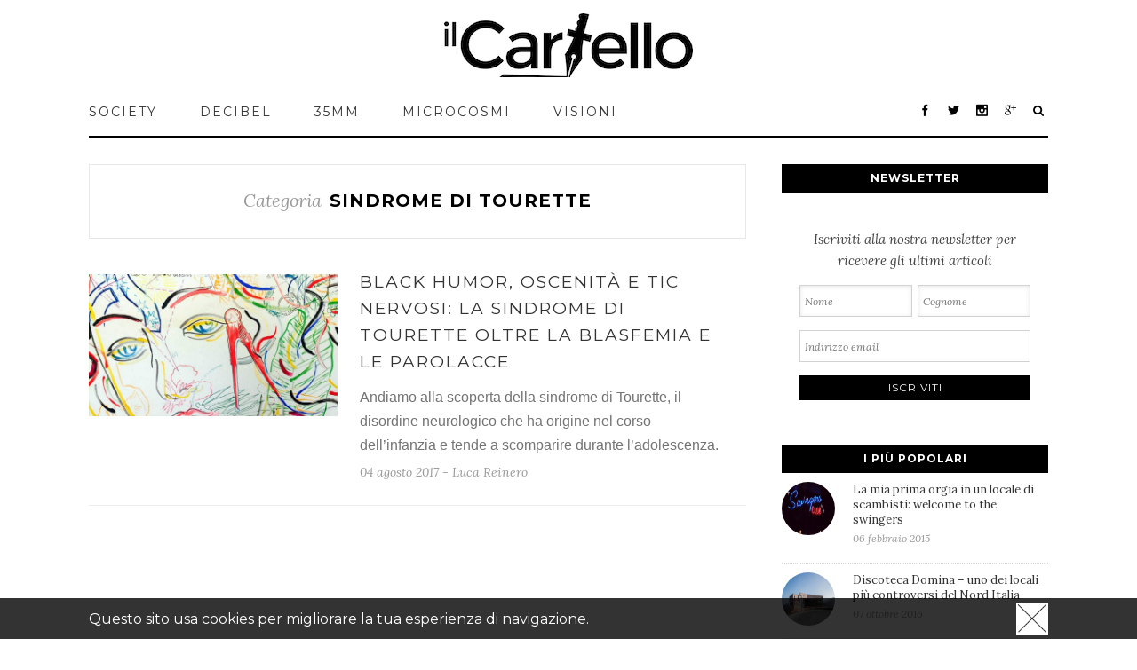

--- FILE ---
content_type: text/html; charset=UTF-8
request_url: https://www.ilcartello.eu/tag/sindrome-di-tourette/
body_size: 28343
content:
<!DOCTYPE html>
<html xmlns="https://www.w3.org/1999/xhtml" lang="it-IT"
 xmlns:fb="http://ogp.me/ns/fb#" xmlns:og="http://opengraphprotocol.org/schema/" xmlns:fb="http://www.facebook.com/2008/fbml">
<head>
		

	<meta http-equiv="Content-Type" content="text/html; charset=utf-8"/>

		
	
	<meta property="fb:pages" content="668485109828997" />

	
	<!--[if lte IE 8]>
	<script type="text/javascript" src="https://www.ilcartello.eu/wp-content/themes/avada/js/html5shiv.js"></script>
	<![endif]-->

	
	<meta name="viewport" id="viewport" content="" />
	<script type="text/javascript">

	function setViewport() {
	    var viewport = document.getElementById("viewport");

    	if(screen.width <= 650) {
        	viewport.setAttribute('content', 'width=650');

    	}
    } 

    setViewport();
    window.addEventListener('resize', setViewport);

	</script>

	<link rel="shortcut icon" href="https://www.ilcartello.eu/wp-content/themes/avada/images/favicon.jpg" type="image/x-icon" />

	
	
	
	
	
<!-- This site is optimized with the Yoast SEO plugin v5.0.2 - https://yoast.com/wordpress/plugins/seo/ -->
<title>sindrome di tourette | il Cartello</title>
<meta name="description" content="Il Cartello è una rivista culturale che propone approfondimenti ed una selezione di articoli per sindrome di tourette."/>
<meta name="keywords" content="sindrome di tourette, il cartello"/>
<link rel="canonical" href="https://www.ilcartello.eu/tag/sindrome-di-tourette/" />
<!-- / Yoast SEO plugin. -->

<link rel='dns-prefetch' href='//maxcdn.bootstrapcdn.com' />
<link rel='dns-prefetch' href='//s.w.org' />
<link rel="alternate" type="application/rss+xml" title="il Cartello &raquo; Feed" href="https://www.ilcartello.eu/feed/" />
<link rel="alternate" type="application/rss+xml" title="il Cartello &raquo; Feed dei commenti" href="https://www.ilcartello.eu/comments/feed/" />
<link rel="alternate" type="application/rss+xml" title="il Cartello &raquo; sindrome di tourette Feed del tag" href="https://www.ilcartello.eu/tag/sindrome-di-tourette/feed/" />
		<script type="text/javascript">
			window._wpemojiSettings = {"baseUrl":"https:\/\/s.w.org\/images\/core\/emoji\/2.3\/72x72\/","ext":".png","svgUrl":"https:\/\/s.w.org\/images\/core\/emoji\/2.3\/svg\/","svgExt":".svg","source":{"concatemoji":"https:\/\/www.ilcartello.eu\/wp-includes\/js\/wp-emoji-release.min.js?ver=4.8"}};
			!function(a,b,c){function d(a){var b,c,d,e,f=String.fromCharCode;if(!k||!k.fillText)return!1;switch(k.clearRect(0,0,j.width,j.height),k.textBaseline="top",k.font="600 32px Arial",a){case"flag":return k.fillText(f(55356,56826,55356,56819),0,0),b=j.toDataURL(),k.clearRect(0,0,j.width,j.height),k.fillText(f(55356,56826,8203,55356,56819),0,0),c=j.toDataURL(),b===c&&(k.clearRect(0,0,j.width,j.height),k.fillText(f(55356,57332,56128,56423,56128,56418,56128,56421,56128,56430,56128,56423,56128,56447),0,0),b=j.toDataURL(),k.clearRect(0,0,j.width,j.height),k.fillText(f(55356,57332,8203,56128,56423,8203,56128,56418,8203,56128,56421,8203,56128,56430,8203,56128,56423,8203,56128,56447),0,0),c=j.toDataURL(),b!==c);case"emoji4":return k.fillText(f(55358,56794,8205,9794,65039),0,0),d=j.toDataURL(),k.clearRect(0,0,j.width,j.height),k.fillText(f(55358,56794,8203,9794,65039),0,0),e=j.toDataURL(),d!==e}return!1}function e(a){var c=b.createElement("script");c.src=a,c.defer=c.type="text/javascript",b.getElementsByTagName("head")[0].appendChild(c)}var f,g,h,i,j=b.createElement("canvas"),k=j.getContext&&j.getContext("2d");for(i=Array("flag","emoji4"),c.supports={everything:!0,everythingExceptFlag:!0},h=0;h<i.length;h++)c.supports[i[h]]=d(i[h]),c.supports.everything=c.supports.everything&&c.supports[i[h]],"flag"!==i[h]&&(c.supports.everythingExceptFlag=c.supports.everythingExceptFlag&&c.supports[i[h]]);c.supports.everythingExceptFlag=c.supports.everythingExceptFlag&&!c.supports.flag,c.DOMReady=!1,c.readyCallback=function(){c.DOMReady=!0},c.supports.everything||(g=function(){c.readyCallback()},b.addEventListener?(b.addEventListener("DOMContentLoaded",g,!1),a.addEventListener("load",g,!1)):(a.attachEvent("onload",g),b.attachEvent("onreadystatechange",function(){"complete"===b.readyState&&c.readyCallback()})),f=c.source||{},f.concatemoji?e(f.concatemoji):f.wpemoji&&f.twemoji&&(e(f.twemoji),e(f.wpemoji)))}(window,document,window._wpemojiSettings);
		</script>
		<style type="text/css">
img.wp-smiley,
img.emoji {
	display: inline !important;
	border: none !important;
	box-shadow: none !important;
	height: 1em !important;
	width: 1em !important;
	margin: 0 .07em !important;
	vertical-align: -0.1em !important;
	background: none !important;
	padding: 0 !important;
}
</style>
<link rel='stylesheet' id='sb_instagram_styles-css'  href='https://www.ilcartello.eu/wp-content/plugins/instagram-feed/css/sb-instagram.min.css?ver=1.4.9' type='text/css' media='all' />
<link rel='stylesheet' id='sb_instagram_icons-css'  href='https://maxcdn.bootstrapcdn.com/font-awesome/4.6.3/css/font-awesome.min.css?ver=4.6.3' type='text/css' media='all' />
<link rel='stylesheet' id='avada-stylesheet-css'  href='https://www.ilcartello.eu/wp-content/themes/avada/style.css?ver=3.7.1' type='text/css' media='all' />
<!--[if lte IE 9]>
<link rel='stylesheet' id='avada-shortcodes-css'  href='https://www.ilcartello.eu/wp-content/themes/avada/shortcodes.css?ver=3.7.1' type='text/css' media='all' />
<![endif]-->
<link rel='stylesheet' id='fontawesome-css'  href='https://www.ilcartello.eu/wp-content/themes/avada/fonts/fontawesome/font-awesome.css?ver=3.7.1' type='text/css' media='all' />
<!--[if lte IE 9]>
<link rel='stylesheet' id='avada-IE-fontawesome-css'  href='https://www.ilcartello.eu/wp-content/themes/avada/fonts/fontawesome/font-awesome.css?ver=3.7.1' type='text/css' media='all' />
<![endif]-->
<link rel='stylesheet' id='avada-animations-css'  href='https://www.ilcartello.eu/wp-content/themes/avada/css/animations.css?ver=3.7.1' type='text/css' media='all' />
<!--[if lte IE 8]>
<link rel='stylesheet' id='avada-IE8-css'  href='https://www.ilcartello.eu/wp-content/themes/avada/css/ie8.css?ver=3.7.1' type='text/css' media='all' />
<![endif]-->
<!--[if IE]>
<link rel='stylesheet' id='avada-IE-css'  href='https://www.ilcartello.eu/wp-content/themes/avada/css/ie.css?ver=3.7.1' type='text/css' media='all' />
<![endif]-->
<link rel='stylesheet' id='avada-media-css'  href='https://www.ilcartello.eu/wp-content/themes/avada/css/media.css?ver=3.7.1' type='text/css' media='all' />
<link rel='stylesheet' id='avada-ipad-css'  href='https://www.ilcartello.eu/wp-content/themes/avada/css/ipad.css?ver=3.7.1' type='text/css' media='all' />
<script type='text/javascript' src='https://www.ilcartello.eu/wp-includes/js/jquery/jquery.js?ver=1.12.4'></script>
<script type='text/javascript' src='https://www.ilcartello.eu/wp-includes/js/jquery/jquery-migrate.min.js?ver=1.4.1'></script>
<link rel='https://api.w.org/' href='https://www.ilcartello.eu/wp-json/' />
<link rel="EditURI" type="application/rsd+xml" title="RSD" href="https://www.ilcartello.eu/xmlrpc.php?rsd" />
<link rel="wlwmanifest" type="application/wlwmanifest+xml" href="https://www.ilcartello.eu/wp-includes/wlwmanifest.xml" /> 
<meta name="generator" content="WordPress 4.8" />
<meta property="fb:app_id" content="349827738499257"/>			<meta property="fb:pages" content="668485109828997" />
			<style type="text/css" id="custom-background-css">
body.custom-background { background-image: url("https://www.il-cartello.it/wp-content/uploads/2015/07/wall_brick_2-wallpaper-2560x1440.jpg"); background-position: left top; background-size: auto; background-repeat: repeat; background-attachment: scroll; }
</style>

	
	<!--[if lte IE 8]>
	<script type="text/javascript">
	jQuery(document).ready(function() {
	var imgs, i, w;
	var imgs = document.getElementsByTagName( 'img' );
	for( i = 0; i < imgs.length; i++ ) {
		w = imgs[i].getAttribute( 'width' );
		imgs[i].removeAttribute( 'width' );
		imgs[i].removeAttribute( 'height' );
	}
	});
	</script>
	
	<script src="https://www.ilcartello.eu/wp-content/themes/avada/js/excanvas.js"></script>
	
	<![endif]-->
	
	<!--[if lte IE 9]>
	<script type="text/javascript">
	jQuery(document).ready(function() {
	
	// Combine inline styles for body tag
	jQuery('body').each( function() {	
		var combined_styles = '<style type="text/css">';

		jQuery( this ).find( 'style' ).each( function() {
			combined_styles += jQuery(this).html();
			jQuery(this).remove();
		});

		combined_styles += '</style>';

		jQuery( this ).prepend( combined_styles );
	});
	});
	</script>
	
	<![endif]-->	
	
	<script type="text/javascript">
	/*@cc_on
		@if (@_jscript_version == 10)
			document.write('<style type="text/css">.search input,.searchform input {padding-left:10px;} .avada-select-parent .select-arrow,.select-arrow{height:33px;background-color:#ffffff;}.search input{padding-left:5px;}header .tagline{margin-top:3px;}.star-rating span:before {letter-spacing: 0;}.avada-select-parent .select-arrow,.gravity-select-parent .select-arrow,.wpcf7-select-parent .select-arrow,.select-arrow{background: #fff;}.star-rating{width: 5.2em;}.star-rating span:before {letter-spacing: 0.1em;}</style>');
		@end
	@*/

	var doc = document.documentElement;
	doc.setAttribute('data-useragent', navigator.userAgent);
	</script>

		<style type="text/css">
		Avada_3.7.1{color:green;}
	
	
		
		html, body { background-color:#d7d6d6; }
	
	
	.header-wrapper .header-social, .sticky-header .sticky-shadow, .tfs-slider .slide-content, #header, #small-nav, #footer, .footer-area, #slidingbar, .page-title-container{ padding-left: 30px; padding-right: 30px; }		
	#main { padding-left: 30px; padding-right: 30px; }
	.width-100 .fullwidth-box, .width-100 .fusion-section-separator {
		padding-left: 30px;
		padding-right: 30px;
	}
	.width-100 .fullwidth-box, .width-100 .fusion-section-separator {
		margin-left: -30px;
		margin-right: -30px;
	}
	/* for full width container with 100% interior checked */
	.width-100 .hundred-percent-fullwidth {
		padding-left: 0px !important; padding-right: 0px !important;
	}

	.mobile-menu-design-modern #mobile-nav li a, .mobile-header-search { padding-left: 30px; padding-right: 30px; }
	
	.mobile-menu-design-modern #mobile-nav li.mobile-nav-item .open-submenu { padding-right: 35px; }			
	.mobile-menu-design-modern #mobile-nav li.mobile-nav-item li a { padding-left: 42px; }
	.mobile-menu-design-modern #mobile-nav li.mobile-nav-item li li a { padding-left: 55px; }
	.mobile-menu-design-modern #mobile-nav li.mobile-nav-item li li li a { padding-left: 68px; }
	.mobile-menu-design-modern #mobile-nav li.mobile-nav-item li li li li a { padding-left: 81px; }		

	.rtl.mobile-menu-design-modern #mobile-nav li.mobile-nav-item .open-submenu { padding-left: 30px; padding-right: 15px; }
	.rtl.mobile-menu-design-modern #mobile-nav li.mobile-nav-item li a { padding-left: 0; padding-right: 42px; }
	.rtl.mobile-menu-design-modern #mobile-nav li.mobile-nav-item li li a { padding-left: 0; padding-right: 55px;	}
	.rtl.mobile-menu-design-modern #mobile-nav li.mobile-nav-item li li li a { padding-left: 0; padding-right: 68px; }
	.rtl.mobile-menu-design-modern #mobile-nav li.mobile-nav-item li li li li a { padding-left: 0; padding-left: 81px; }

		
				

	
	/*IE11 hack */
	@media screen and (-ms-high-contrast: active), (-ms-high-contrast: none) {
		.avada-select-parent .select-arrow,.select-arrow, 
		.wpcf7-select-parent .select-arrow{height:33px;line-height:33px;}
		.gravity-select-parent .select-arrow{height:24px;line-height:24px;}
		
		#wrapper .gf_browser_ie.gform_wrapper .button,
		#wrapper .gf_browser_ie.gform_wrapper .gform_footer input.button{ padding: 0 20px; }
	}

	a:hover, .tooltip-shortcode, #mobile-nav li.mobile-nav-item .open-submenu:hover {
	color:#000000;
}
#nav ul .current_page_item > a, #nav ul .current-menu-item > a, #nav ul > .current-menu-parent > a,
#sticky-nav ul .current_page_item > a, #sticky-nav ul .current-menu-item > a, #sticky-nav ul > .current-menu-parent > a,
.footer-area ul li a:hover,
.footer-area .fusion-tabs-widget .tab-holder .news-list li .post-holder a:hover,
.footer-area .fusion-accordian .panel-title a:hover,
#slidingbar-area ul li a:hover,
#slidingbar-area .fusion-accordian .panel-title a:hover,
.portfolio-tabs li.active a, .faq-tabs li.active a,
.project-content .project-info .project-info-box a:hover,
#main .post h2 a:hover,
#main .about-author .title a:hover,
span.dropcap,.footer-area a:hover,#slidingbar-area a:hover,.copyright a:hover,
.sidebar .widget_categories li a:hover,
.sidebar .widget li a:hover,
#nav ul li > a:hover, #sticky-nav ul li > a:hover,
#nav .cart-contents .cart-link a:hover, #nav .cart-contents .checkout-link a:hover, #nav .cart-contents .cart-link a:hover:before, #nav .cart-contents .checkout-link a:hover:before,
.date-and-formats .format-box i,
h5.toggle:hover a,
.tooltip-shortcode,.content-box-percentage,
.fusion-popover,
.woocommerce .address .edit:hover:after,
.my_account_orders .order-actions a:hover:after,
.more a:hover:after,.read-more:hover:after,.entry-read-more a:hover:after,.pagination-prev:hover:before,.pagination-next:hover:after,.bbp-topic-pagination .prev:hover:before,.bbp-topic-pagination .next:hover:after,
.single-navigation a[rel=prev]:hover:before,.single-navigation a[rel=next]:hover:after,
.sidebar .widget_nav_menu li a:hover:before,.sidebar .widget_categories li a:hover:before,
.sidebar .widget .recentcomments:hover:before,.sidebar .widget_recent_entries li a:hover:before,
.sidebar .widget_archive li a:hover:before,.sidebar .widget_pages li a:hover:before,
.sidebar .widget_links li a:hover:before,.side-nav .arrow:hover:after,.woocommerce-tabs .tabs a:hover .arrow:after,
#wrapper .jtwt .jtwt_tweet a:hover,
.star-rating:before,.star-rating span:before,.price ins .amount, .avada-order-details .shop_table.order_details tfoot tr:last-child .amount,
.price > .amount,.woocommerce-pagination .prev:hover,.woocommerce-pagination .next:hover,.woocommerce-pagination .prev:hover:before,.woocommerce-pagination .next:hover:after,
.woocommerce-tabs .tabs li.active a,.woocommerce-tabs .tabs li.active a .arrow:after,
#wrapper .cart-checkout a:hover,#wrapper .cart-checkout a:hover:before,
.widget_shopping_cart_content .total .amount,.widget_layered_nav li a:hover:before,
.widget_product_categories li a:hover:before,#header-sticky .my-account-link-active:after,#header .my-account-link-active:after,.woocommerce-side-nav li.active a,.woocommerce-side-nav li.active a:after,.my_account_orders .order-number a,.shop_table .product-subtotal .amount,
.cart_totals .order-total .amount,form.checkout .shop_table tfoot .order-total .amount,#final-order-details .mini-order-details tr:last-child .amount,.rtl .more a:hover:before,.rtl .read-more:hover:before,.rtl .entry-read-more a:hover:before,#header-sticky .my-cart-link-active:after,.header-wrapper .my-cart-link-active:after,#wrapper .sidebar .current_page_item > a,#wrapper .sidebar .current-menu-item > a,#wrapper .sidebar .current_page_item > a:before,#wrapper .sidebar .current-menu-item > a:before,#wrapper .footer-area .current_page_item > a,#wrapper .footer-area .current-menu-item > a,#wrapper .footer-area .current_page_item > a:before,#wrapper .footer-area .current-menu-item > a:before,#wrapper #slidingbar-area .current_page_item > a,#wrapper #slidingbar-area .current-menu-item > a,#wrapper #slidingbar-area .current_page_item > a:before,#wrapper #slidingbar-area .current-menu-item > a:before,.side-nav ul > li.current_page_item > a,.side-nav li.current_page_ancestor > a,
.gform_wrapper span.ginput_total,.gform_wrapper span.ginput_product_price,.ginput_shipping_price,
.bbp-topics-front ul.super-sticky a:hover, .bbp-topics ul.super-sticky a:hover, .bbp-topics ul.sticky a:hover, .bbp-forum-content ul.sticky a:hover, .fusion-accordian .panel-title a:hover, #nav .cart-contents .cart-link a:hover:before, #nav .cart-contents .checkout-link a:hover:before{
	color:#000000;
}
.fusion-content-boxes .heading-link:hover h2 {
	color:#000000 !important;
}
.fusion-content-boxes .heading-link:hover .icon i, .fusion-accordian .panel-title a:hover .fa-fusion-box {
	background-color: #000000 !important;
	border-color: #000000 !important;
}

.sidebar .image .image-extras .image-extras-content a:hover { color: #333333; }
.star-rating:before,.star-rating span:before {
	color:#000000;
}
.tagcloud a:hover,#slidingbar-area .tagcloud a:hover,.footer-area .tagcloud a:hover{ color: #FFFFFF; text-shadow: none; -moz-text-shadow: none; -webkit-text-shadow: none; }
#nav ul .current_page_item > a, #nav ul .current-menu-item  > a, #nav ul > .current-menu-parent > a, #nav ul .current-menu-ancestor > a, .navigation li.current-menu-ancestor > a,
#sticky-nav ul .current_page_item > a, #sticky-nav ul .current-menu-item > a, #sticky-nav ul > .current-menu-parent > a, #sticky-nav li.current-menu-ancestor > a,
#nav ul ul,#sticky-nav ul ul,
.reading-box,
.portfolio-tabs li.active a, .faq-tabs li.active a,
#wrapper .fusion-tabs-widget .tab-holder .tabs li.active a,
#wrapper .post-content blockquote,
.progress-bar-content,
.pagination .current,
.bbp-topic-pagination .current,
.pagination a.inactive:hover,
.woocommerce-pagination .page-numbers.current,
.woocommerce-pagination .page-numbers:hover,
#wrapper .fusion-megamenu-wrapper .fusion-megamenu-holder,
#nav ul li > a:hover,#sticky-nav ul li > a:hover,.woocommerce-pagination .current,
.tagcloud a:hover,#header-sticky .my-account-link:hover:after,#header .my-account-link:hover:after,body #header-sticky .my-account-link-active:after,body #header .my-account-link-active:after,
#bbpress-forums div.bbp-topic-tags a:hover,
#wrapper .fusion-tabs.classic .nav-tabs > .active > .tab-link:hover, #wrapper .fusion-tabs.classic .nav-tabs > .active > .tab-link:focus, #wrapper .fusion-tabs.classic .nav-tabs > .active > .tab-link,#wrapper .fusion-tabs.vertical-tabs.classic .nav-tabs > li.active > .tab-link{
	border-color:#000000;
}
#nav ul .current-menu-ancestor > a,.navigation li.current-menu-ancestor > a, #sticky-nav li.current-menu-ancestor > a {
	color: #000000;
}
#wrapper .side-nav li.current_page_item a{
	border-right-color:#000000;
	border-left-color:#000000;
}
.header-v2 .header-social, .header-v3 .header-social, .header-v4 .header-social,.header-v5 .header-social,.header-v2{
	border-top-color:#000000;
}

.fusion-accordian .panel-title .active .fa-fusion-box,
ul.circle-yes li:before,
.circle-yes ul li:before,
.progress-bar-content,
.pagination .current,
.bbp-topic-pagination .current,
.header-v3 .header-social,.header-v4 .header-social,.header-v5 .header-social,
.date-and-formats .date-box,.table-2 table thead,
.onsale,.woocommerce-pagination .current,
.woocommerce .social-share li a:hover i,
.price_slider_wrapper .ui-slider .ui-slider-range,
.tagcloud a:hover,.cart-loading,
#toTop:hover,
#bbpress-forums div.bbp-topic-tags a:hover,
#wrapper .search-table .search-button input[type="submit"]:hover,
ul.arrow li:before,
p.demo_store,
.avada-myaccount-data .digital-downloads li:before, .avada-thank-you .order_details li:before,
.sidebar .widget_layered_nav li.chosen, .sidebar .widget_layered_nav_filters li.chosen {
	background-color:#000000;
}
.woocommerce .social-share li a:hover i {
	border-color:#000000;
}
.bbp-topics-front ul.super-sticky, .bbp-topics ul.super-sticky, .bbp-topics ul.sticky, .bbp-forum-content ul.sticky	{
	background-color: #ffffe8;
	opacity: 1;
}




#slidingbar {
	background-color:#363839;
	background-color:rgba(54,56,57,1);
}
.sb-toggle-wrapper {
	border-top-color:#363839;
	border-top-color:rgba(54,56,57,1);
}
#wrapper #slidingbar-area .fusion-tabs-widget .tab-holder .tabs li {
	border-color: #363839;
	border-color: rgba(54,56,57,1);
}




	#header-sticky .my-cart-link:after, #header-sticky a.search-link:after, #side-header .my-cart-link:after, #side-header a.search-link:after, #header .my-cart-link:after, #header a.search-link:after,
	#small-nav .my-cart-link:after, #small-nav a.search-link:after{ border: none; }
	#side-header .my-cart-link:after, #side-header a.search-link:after{ padding: 0; }
.mobile-nav-holder .mobile-selector, 
.mobile-topnav-holder .mobile-selector, 
#mobile-nav {
	background-color: #f9f9f9}
.mobile-nav-holder .mobile-selector, .mobile-topnav-holder .mobile-selector, #mobile-nav, #mobile-nav li a, #mobile-nav li a:hover, .mobile-nav-holder .mobile-selector .selector-down, .mobile-menu-design-modern .header-wrapper #mobile-nav, .sh-mobile-nav-holder.mobile-nav-holder-modern #mobile-nav,
#mobile-nav li.mobile-current-nav-item > a, .mobile-topnav-holder .mobile-selector .selector-down{ border-color: #dadada; }
.mobile-nav-holder .mobile-selector .selector-down:before, .mobile-menu-icons a, .mobile-menu-icons a:before, .mobile-topnav-holder .mobile-selector .selector-down:before{color:#dadada;}
#mobile-nav li > a:hover,
#mobile-nav li.mobile-current-nav-item > a {
	background-color: #f6f6f6}


body #header-sticky.sticky-header .sticky-shadow{background:rgba(255, 255, 255, 0.97);}
.no-rgba #header-sticky.sticky-header .sticky-shadow{background:#ffffff; filter: progid: DXImageTransform.Microsoft.Alpha(Opacity=97); opacity: 0.97;}

#header,#small-nav,#side-header{
	background-color:#ffffff;
	background-color:rgba(255,255,255,1);
}

#main,#wrapper,
.fusion-separator .icon-wrapper, html, body, .bbp-arrow { background-color:#ffffff; }

.footer-area{
	background-color:#363839;
}
#wrapper .footer-area .fusion-tabs-widget .tab-holder .tabs li {
	border-color:#363839;
}

.footer-area{
	border-color:#e9eaee;
}

#footer{
	background-color:#282a2b;
}

#footer{
	border-color:#4B4C4D;
}

.sep-boxed-pricing .panel-heading{
	background-color:#c4a362;
	border-color:#c4a362;
}
.fusion-pricing-table .panel-body .price .integer-part, .fusion-pricing-table .panel-body .price .decimal-part,
.full-boxed-pricing.fusion-pricing-table .standout .panel-heading h3{
	color:#c4a362;
}
.image .image-extras{
	background-image: linear-gradient(top, rgba(232,203,144,0.8) 0%, rgba(214,173,90,0.8) 100%);
	background-image: -o-linear-gradient(top, rgba(232,203,144,0.8) 0%, rgba(214,173,90,0.8) 100%);
	background-image: -moz-linear-gradient(top, rgba(232,203,144,0.8) 0%, rgba(214,173,90,0.8) 100%);
	background-image: -webkit-linear-gradient(top, rgba(232,203,144,0.8) 0%, rgba(214,173,90,0.8) 100%);
	background-image: -ms-linear-gradient(top, rgba(232,203,144,0.8) 0%, rgba(214,173,90,0.8) 100%);

	background-image: -webkit-gradient(
		linear,
		left top,
		left bottom,
		color-stop(0, rgba(232,203,144,0.8)),
		color-stop(1, rgba(214,173,90,0.8))
	);
	filter: progid:DXImageTransform.Microsoft.gradient(startColorstr='#e8cb90', endColorstr='#d6ad5a')
			progid: DXImageTransform.Microsoft.Alpha(Opacity=0);
}
.no-cssgradients .image .image-extras{
	background:#e8cb90;
}
.image:hover .image-extras {
	filter: progid:DXImageTransform.Microsoft.gradient(startColorstr='#e8cb90', endColorstr='#d6ad5a')
 			progid: DXImageTransform.Microsoft.Alpha(Opacity=100);
 }
.portfolio-one .button,
#main .comment-submit,
#reviews input#submit,
.comment-form input[type="submit"],
.wpcf7-form input[type="submit"],.wpcf7-submit,
.bbp-submit-wrapper .button,
.button-default,
.button.default,
.price_slider_amount button,
.gform_wrapper .gform_button,
.woocommerce .single_add_to_cart_button,
.woocommerce button.button,
.woocommerce .shipping-calculator-form .button,
.woocommerce form.checkout #place_order,
.woocommerce .checkout_coupon .button,
.woocommerce .login .button,
.woocommerce .register .button,
.woocommerce .avada-order-details .order-again .button,
.woocommerce .avada-order-details .order-again .button,
.woocommerce .lost_reset_password input[type=submit],
#bbp_user_edit_submit,
.ticket-selector-submit-btn[type=submit],
.gform_page_footer input[type=button]{
	background: #e8cb90;
	color: #785510;
	
		
	background-image: -webkit-gradient( linear, left bottom, left top, from( #d6ad5a ), to( #e8cb90 ) );
	background-image: -webkit-linear-gradient( bottom,#d6ad5a, #e8cb90 );
	background-image:	-moz-linear-gradient( bottom, #d6ad5a, #e8cb90 );
	background-image:	  -o-linear-gradient( bottom, #d6ad5a, #e8cb90 );
	background-image: linear-gradient( to top,#d6ad5a, #e8cb90 );	

	filter: progid:DXImageTransform.Microsoft.gradient(startColorstr='#e8cb90', endColorstr='#d6ad5a');
		
	-webkit-transition: all .2s;
	-moz-transition: all .2s;
	-ms-transition: all .2s;	
	-o-transition: all .2s;
	transition: all .2s;	
}
.no-cssgradients .portfolio-one .button,
.no-cssgradients #main .comment-submit,
.no-cssgradients #reviews input#submit,
.no-cssgradients .comment-form input[type="submit"],
.no-cssgradients .wpcf7-form input[type="submit"],
.no-cssgradients .wpcf7-submit,
.no-cssgradients .bbp-submit-wrapper .button,
.no-cssgradients .button-default,
.no-cssgradients .button.default,
.no-cssgradients .price_slider_amount button,
.no-cssgradients .gform_wrapper .gform_button,
.no-cssgradients .woocommerce .single_add_to_cart_button,
.no-cssgradients .woocommerce button.button,
.no-cssgradients .woocommerce .shipping-calculator-form .button,
.no-cssgradients .woocommerce form.checkout #place_order,
.no-cssgradients .woocommerce .checkout_coupon .button,
.no-cssgradients .woocommerce .login .button,
.no-cssgradients .woocommerce .register .button,
.no-cssgradients .woocommerce .avada-order-details .order-again .button
.no-cssgradients .woocommerce .lost_reset_password input[type=submit],
.no-cssgradients #bbp_user_edit_submit,
.no-cssgradients .ticket-selector-submit-btn[type=submit],
.no-cssgradients .gform_page_footer input[type=button]{
	background:#e8cb90;
}
.portfolio-one .button:hover,
#main .comment-submit:hover,
#reviews input#submit:hover,
.comment-form input[type="submit"]:hover,
.wpcf7-form input[type="submit"]:hover,.wpcf7-submit:hover,
.bbp-submit-wrapper .button:hover,
.button-default:hover,
.button.default:hover,
.price_slider_amount button:hover,
.gform_wrapper .gform_button:hover,
.woocommerce .single_add_to_cart_button:hover,
.woocommerce .shipping-calculator-form .button:hover,
.woocommerce form.checkout #place_order:hover,
.woocommerce .checkout_coupon .button:hover,
.woocommerce .login .button:hover,
.woocommerce .register .button:hover,
.woocommerce .avada-order-details .order-again .button:hover,
.woocommerce .lost_reset_password input[type=submit]:hover,
#bbp_user_edit_submit:hover,
.ticket-selector-submit-btn[type=submit]:hover,
.gform_page_footer input[type=button]:hover{
	background: #d6ad5a;
	color: #785510;
	
		
	background-image: -webkit-gradient( linear, left bottom, left top, from( #e8cb90 ), to( #d6ad5a ) );
	background-image: -webkit-linear-gradient( bottom, #e8cb90, #d6ad5a );
	background-image:	-moz-linear-gradient( bottom, #e8cb90}, #d6ad5a );
	background-image:	  -o-linear-gradient( bottom, #e8cb90, #d6ad5a );
	background-image: linear-gradient( to top, #e8cb90, #d6ad5a );

	filter: progid:DXImageTransform.Microsoft.gradient(startColorstr='#d6ad5a', endColorstr='#e8cb90');
	}
.no-cssgradients .portfolio-one .button:hover,
.no-cssgradients #main .comment-submit:hover,
.no-cssgradients #reviews input#submit:hover,
.no-cssgradients .comment-form input[type="submit"]:hover,
.no-cssgradients .wpcf7-form input[type="submit"]:hover,
.no-cssgradients .wpcf7-submit:hover,
.no-cssgradients .bbp-submit-wrapper .button:hover,
.no-cssgradients .button-default:hover,
.no-cssgradinets .button.default:hover,
.no-cssgradients .price_slider_amount button:hover,
.no-cssgradients .gform_wrapper .gform_button:hover,
.no-cssgradients .woocommerce .single_add_to_cart_button:hover
.no-cssgradients .woocommerce .shipping-calculator-form .button:hover,
.no-cssgradients .woocommerce form.checkout #place_order:hover,
.no-cssgradients .woocommerce .checkout_coupon .button:hover,
.no-cssgradients .woocommerce .login .button:hover,
.no-cssgradients .woocommerce .register .button:hover,
.no-cssgradients .woocommerce .avada-order-details .order-again .button:hover,
.no-cssgradients .woocommerce .lost_reset_password input[type=submit]:hover,
.no-cssgradients #bbp_user_edit_submit:hover,
.no-cssgradients .ticket-selector-submit-btn[type=submit]:hover,
.no-cssgradients .gform_page_footer input[type=button]:hover{
	background:#d6ad5a;
}

.image .image-extras .image-extras-content .icon.link-icon, .image .image-extras .image-extras-content .icon.gallery-icon { background-color:#333333; }
.image-extras .image-extras-content h3, .image .image-extras .image-extras-content h3 a, .image .image-extras .image-extras-content h4, .image .image-extras .image-extras-content h4 a,.image .image-extras .image-extras-content h3, .image .image-extras .image-extras-content h2, .image .image-extras .image-extras-content a,.image .image-extras .image-extras-content .cats,.image .image-extras .image-extras-content .cats a{ color:#333333; }

.page-title-container{border-color:#d2d3d4;}

.footer-area{
	
		padding-top: 43px;
	
		padding-bottom: 40px;
	}
.footer-area > .avada-row, #footer > .avada-row {
		padding-left: 0px;
	
		padding-right: 0px;
	}



#footer{
		padding-top: 18px;
	
		padding-bottom: 16px;
	}

.fontawesome-icon.circle-yes{
	background-color:#333333;
}

.fontawesome-icon.circle-yes{
	border-color:#333333;
}

.fontawesome-icon,
.avada-myaccount-data .digital-downloads li:before,
.avada-myaccount-data .digital-downloads li:after,
.avada-thank-you .order_details li:before,
.avada-thank-you .order_details li:after,
.post-content .error-menu li:before,
.post-content .error-menu li:after{
	color:#ffffff;
}

.fusion-title .title-sep,.product .product-border{
	border-color:#e0dede;
}

.review blockquote q,.post-content blockquote,form.checkout .payment_methods .payment_box{
	background-color:#f6f3f3;
}
.fusion-testimonials .author:after{
	border-top-color:#f6f3f3;
}

.review blockquote q,.post-content blockquote{
	color:#747474;
}



body, #nav ul li ul li a, #sticky-nav ul li ul li a,
#wrapper .fusion-megamenu-wrapper .fusion-megamenu-widgets-container,
.more,
.avada-container h3,
.meta .date,
.review blockquote q,
.review blockquote div strong,
.image .image-extras .image-extras-content h4,
.image .image-extras .image-extras-content h4 a,
.project-content .project-info h4,
.post-content blockquote,
.button-default, .button-large, .button-small, .button-medium,.button-xlarge,
.button.large, .button.small, .button.medium,.button.xlarge,
.ei-title h3,.cart-contents,
.comment-form input[type="submit"],
.wpcf7-form input[type="submit"],
.gform_wrapper .gform_button,
.woocommerce-success-message .button,
.woocommerce .single_add_to_cart_button,
.woocommerce button.button,
.woocommerce .shipping-calculator-form .button,
.woocommerce form.checkout #place_order,
.woocommerce .checkout_coupon .button,
.woocommerce .login .button,
.woocommerce .register .button,
.page-title h3,
.blog-shortcode h3.timeline-title,
#reviews #comments > h2,
.image .image-extras .image-extras-content h3,
.image .image-extras .image-extras-content h2,
.image .image-extras .image-extras-content a,
.image .image-extras .image-extras-content .cats,
.image .image-extras .image-extras-content .cats a,
.image .image-extras .image-extras-content .price,
#wrapper #nav ul li ul li > a, #wrapper #sticky-nav ul li ul li > a,
#bbp_user_edit_submit,
.ticket-selector-submit-btn[type=submit],
.gform_page_footer input[type=button]{
	font-family:"Oxygen", Arial, Helvetica, sans-serif;
}

.avada-container h3,
.review blockquote div strong,
.footer-area  h3,
#slidingbar-area  h3,
.button-default, .button-large, .button-small, .button-medium,.button-xlarge,
.button.large, .button.small, .button.medium,.button.xlarge,
.woocommerce .single_add_to_cart_button,
.woocommerce button.button,
.woocommerce .shipping-calculator-form .button,
.woocommerce form.checkout #place_order,
.woocommerce .checkout_coupon .button,
.woocommerce .login .button,
.woocommerce .register .button,
.woocommerce .avada-order-details .order-again .button,
.comment-form input[type="submit"],
.wpcf7-form input[type="submit"],
.gform_wrapper .gform_button,
#bbp_user_edit_submit,
.ticket-selector-submit-btn[type=submit],
.gform_page_footer input[type=button]{
	font-weight:bold;
}
.meta .date,
.review blockquote q,
.post-content blockquote{
	font-style:italic;
}


#nav, #sticky-nav, .navigation,
.side-nav li a{
	font-family:"Oswald", Arial, Helvetica, sans-serif;
}

#main .reading-box h2,
#main h2,
.page-title h1,
.image .image-extras .image-extras-content h3,.image .image-extras .image-extras-content h3 a,
#main .post h2,
.sidebar .widget h3,
#wrapper .fusion-tabs-widget .tab-holder .tabs li a,
.share-box h4,
.project-content h3,
.author .author_title,
.fusion-pricing-table .title-row,
.fusion-pricing-table .pricing-row,
.fusion-person .person-desc .person-author .person-author-wrapper,
.fusion-accordian .panel-title,
.fusion-accordian .panel-heading a,
.fusion-tabs .nav-tabs  li .tab-link,
.post-content h1, .post-content h2, .post-content h3, .post-content h4, .post-content h5, .post-content h6,
.ei-title h2, #header-sticky,#header .tagline,
table th,.project-content .project-info h4,
.woocommerce-success-message .msg,.product-title, .cart-empty,
#wrapper .fusion-megamenu-wrapper .fusion-megamenu-title,
.main-flex .slide-content h2, .main-flex .slide-content h3,
.fusion-modal .modal-title, .popover .popover-title,
.fusion-flip-box .flip-box-heading-back{
	font-family:"Oswald", Arial, Helvetica, sans-serif;
}


.footer-area  h3,#slidingbar-area  h3{
	font-family:"Oxygen", Arial, Helvetica, sans-serif;
}

body,.sidebar .slide-excerpt h2, .footer-area .slide-excerpt h2,#slidingbar-area .slide-excerpt h2,
.jtwt .jtwt_tweet, .sidebar .jtwt .jtwt_tweet {
	font-size:16px;
		line-height:24px;
}
.project-content .project-info h4,.gform_wrapper label,.gform_wrapper .gfield_description,
.footer-area ul, #slidingbar-area ul, .fusion-tabs-widget .tab-holder .news-list li .post-holder a,
.fusion-tabs-widget .tab-holder .news-list li .post-holder .meta{
	font-size:16px;
		line-height:24px;
}
.blog-shortcode h3.timeline-title { font-size:16px;line-height:16px; }
.counter-box-content, .fusion-alert,.fusion-progressbar .sr-only, .post-content blockquote, .review blockquote q{ font-size:16px; }

body,.sidebar .slide-excerpt h2, .footer-area .slide-excerpt h2,#slidingbar-area .slide-excerpt h2,.post-content blockquote, .review blockquote q{
	line-height:24px;
}
.project-content .project-info h4,.fusion-accordian .panel-body, #side-header .header-social .header-info, #side-header .header-social .top-menu {
	line-height:24px;
}

#nav,#sticky-nav,.navigation{font-size:20px;}

#small-nav .cart, #small-nav .search-link{font-size:19px;}

#wrapper #nav ul li ul li > a, #wrapper #sticky-nav ul li ul li > a{font-size:16px;}

.header-social *{font-size:12px;}

.page-title ul,.page-title ul li,page-title ul li a{font-size:10px;}

.side-nav li a{font-size:15px;}

.sidebar .widget h3{font-size:16px;}

#slidingbar-area h3{font-size:16px;line-height:16px;}

.footer-area h3{font-size:16px;line-height:16px;}

.copyright{font-size:12px;}

#wrapper .fusion-megamenu-wrapper .fusion-megamenu-title{font-size:25px;}


#header-sticky .avada-row,#header .avada-row, #main .avada-row, .footer-area .avada-row,#slidingbar-area .avada-row, #footer .avada-row, .page-title, .header-social .avada-row, #small-nav .avada-row, .tfs-slider .slide-content-container .slide-content{ max-width:1000px; }


.post-content h1{
	font-size:30px;
		line-height:45px;
}

.post-content h1{
	line-height:36px;
}

#wrapper .post-content h2,#wrapper .fusion-title h2,#wrapper #main .post-content .fusion-title h2,#wrapper .title h2,#wrapper #main .post-content .title h2,#wrapper  #main .post h2, #wrapper  #main .post h2, #wrapper .woocommerce .checkout h3, #main .portfolio h2 {
	font-size:22px;
		line-height:33px;
}

#wrapper .post-content h2,#wrapper .fusion-title h2,#wrapper #main .post-content .fusion-title h2,#wrapper .title h2,#wrapper #main .post-content .title h2,#wrapper #main .post h2,#wrapper  .woocommerce .checkout h3, .cart-empty{
	line-height:30px;
}

.post-content h3,.project-content h3,#header .tagline,.product-title,#side-header .tagline{
	font-size:17px;
		line-height:26px;
}
p.demo_store,.fusion-modal .modal-title { font-size:17px; }

.post-content h3,.project-content h3,#header .tagline,.product-title,#side-header .tagline{
	line-height:28px;
}

.post-content h4, .portfolio-item .portfolio-content h4, .image-extras .image-extras-content h3, .image-extras .image-extras-content h3 a, .image .image-extras .image-extras-content a,
.fusion-person .person-author-wrapper .person-name, .fusion-person .person-author-wrapper .person-title
{
	font-size:16px;
		line-height:24px;
}
#wrapper .fusion-tabs-widget .tab-holder .tabs li a,.person-author-wrapper, #reviews #comments > h2,
.popover .popover-title,.fusion-flip-box .flip-box-heading-back{
	font-size:16px;
}
.fusion-accordian .panel-title a,.fusion-sharing-box h4,
.fusion-tabs .nav-tabs > li .tab-link
{font-size:16px;}

.post-content h4, #reviews #comments > h2,
.fusion-sharing-box h4,
.fusion-person .person-author-wrapper .person-name, .fusion-person .person-author-wrapper .person-title {
	line-height:29px;
}

.post-content h5{
	font-size:15px;
		line-height:23px;
}

.post-content h5{
	line-height:24px;
}

.post-content h6{
	font-size:15px;
		line-height:23px;
}

.post-content h6{
	line-height:16px;
}

.ei-title h2{
	font-size:42px;
		line-height:63px;
}

.ei-title h3{
	font-size:20px;
		line-height:30px;
}

.image .image-extras .image-extras-content h4, .image .image-extras .image-extras-content h4 a, .image .image-extras .image-extras-content .cats, .image .image-extras .image-extras-content .cats a, .fusion-recent-posts .columns .column .meta {
	font-size:12px;
		line-height:18px;
}
.post .meta-info, .fusion-blog-grid .entry-meta-single, .fusion-blog-timeline .entry-meta-single, .fusion-blog-grid .entry-comments, .fusion-blog-timeline .entry-comments, .fusion-blog-grid .entry-read-more, .fusion-blog-timeline .entry-read-more, .fusion-blog-medium .entry-meta, .fusion-blog-large .entry-meta, .fusion-blog-medium-alternate .entry-meta, .fusion-blog-large-alternate .entry-meta, .fusion-blog-medium-alternate .entry-read-more, .fusion-blog-large-alternate .entry-read-more, .fusion-recent-posts .columns .column .meta, .post .single-line-meta { font-size:12px; }

.cart-contents *, .top-menu .cart-content a .cart-title, .top-menu .cart-content a .quantity, .image .image-extras .image-extras-content .product-buttons a, .product-buttons a, #header-sticky .cart-content a .cart-title, #header-sticky .cart-content a .quantity, #header .cart-content a .cart-title, #header .cart-content a .quantity, .sticky-header #sticky-nav .cart-checkout a, #header .cart-checkout a {
	font-size:12px;
		line-height:18px;
}

.pagination, .page-links, .woocommerce-pagination, .pagination .pagination-next, .woocommerce-pagination .next, .pagination .pagination-prev, .woocommerce-pagination .prev { font-size:12px; }

.header-social .menu > li {
	line-height:48px;
}
.header-wrapper .header-social .menu > li {
	height:48px;
}

body,.post .post-content,.post-content blockquote,#wrapper .fusion-tabs-widget .tab-holder .news-list li .post-holder .meta,.sidebar .jtwt,#wrapper .meta,.review blockquote div,.search input,.project-content .project-info h4,.title-row,.simple-products-slider .price .amount,
.quantity .qty,.quantity .minus,.quantity .plus,.timeline-layout h3.timeline-title, .blog-timeline-layout h3.timeline-title, #reviews #comments > h2,
.sidebar .widget_nav_menu li, .sidebar .widget_categories li, .sidebar .widget_product_categories li, .sidebar .widget_meta li, .sidebar .widget .recentcomments, .sidebar .widget_recent_entries li, .sidebar .widget_archive li, .sidebar .widget_pages li, .sidebar .widget_links li, .sidebar .widget_layered_nav li, .sidebar .widget_product_categories li
{color:#747474;}

.post-content h1,.title h1,.woocommerce-success-message .msg, .woocommerce-message{
	color:#333333;
}

#main .post h2,.post-content h2,.fusion-title h2,.title h2,.woocommerce-tabs h2,.search-page-search-form h2, .cart-empty, .woocommerce h2, .woocommerce .checkout h3{
	color:#333333;
}

.post-content h3,.sidebar .widget h3,.project-content h3,.fusion-title h3,.title h3,#header .tagline,.person-author-wrapper span,.product-title,#side-header .tagline{
	color:#333333;
}

.post-content h4,.project-content .project-info h4,.share-box h4,.fusion-title h4,.title h4,#wrapper .fusion-tabs-widget .tab-holder .tabs li a, .fusion-accordian .panel-title a,
.fusion-tabs .nav-tabs > li .tab-link
{
	color:#333333;
}

.post-content h5,.fusion-title h5,.title h5{
	color:#333333;
}

.post-content h6,.fusion-title h6,.title h6{
	color:#333333;
}

.page-title h1, .page-title h3{
		color:#333333;
	}

.sep-boxed-pricing .panel-heading h3{
	color:#333333;
}

.full-boxed-pricing.fusion-pricing-table .panel-heading h3{
	color:#333333;
}

body a,
body a:before,
body a:after,
.single-navigation a[rel="prev"]:before,
.single-navigation a[rel="next"]:after
{color:#333333;}
.project-content .project-info .project-info-box a,.sidebar .widget li a, .sidebar .widget .recentcomments, .sidebar .widget_categories li, #main .post h2 a, .about-author .title a,
.shop_attributes tr th,.image-extras a,.products-slider .price .amount,z.my_account_orders thead tr th,.shop_table thead tr th,.cart_totals table th,form.checkout .shop_table tfoot th,form.checkout .payment_methods label,#final-order-details .mini-order-details th,#main .product .product_title,.shop_table.order_details tr th,
.sidebar .widget_layered_nav li.chosen a, .sidebar .widget_layered_nav li.chosen a:before,.sidebar .widget_layered_nav_filters li.chosen a, .sidebar .widget_layered_nav_filters li.chosen a:before,
.order-dropdown li a:hover, .catalog-ordering .order li a:hover
{color:#333333;}

body #toTop:before {color:#fff;}

.page-title ul,.page-title ul li,.page-title ul li a{color:#333333;}

#slidingbar-area h3{color:#DDDDDD;}

#slidingbar-area,#slidingbar-area article.col,#slidingbar-area .jtwt,#slidingbar-area .jtwt .jtwt_tweet{color:#8C8989;}

#slidingbar-area a, #slidingbar-area .jtwt .jtwt_tweet a, #wrapper #slidingbar-area .fusion-tabs-widget .tab-holder .tabs li a, #slidingbar-area .fusion-accordian .panel-title a{color:#BFBFBF;}

.sidebar .widget h3, .sidebar .widget .heading h3{color:#333333;}

.footer-area h3{color:#DDDDDD;}

.footer-area,.footer-area article.col,.footer-area .jtwt,.footer-area .jtwt .jtwt_tweet,.copyright{color:#8C8989;}

.footer-area a,.footer-area .jtwt .jtwt_tweet a,#wrapper .footer-area .fusion-tabs-widget .tab-holder .tabs li a,.footer-area .fusion-tabs-widget .tab-holder .news-list li .post-holder a,.copyright a,
.footer-area .fusion-accordian .panel-title a{color:#BFBFBF;}

#nav ul li > a,#sticky-nav ul li > a,.side-nav li a,#header-sticky .cart-content a,#header-sticky .cart-content a:hover,#header .cart-content a,#header .cart-content a:hover, #side-header .cart-content a:hover,#small-nav .cart-content a,
#small-nav .cart-content a:hover,#wrapper .header-social .top-menu .cart > a,#wrapper .header-social .top-menu .cart > a > .amount, #wrapper .fusion-megamenu-wrapper .fusion-megamenu-title,#wrapper .fusion-megamenu-wrapper .fusion-megamenu-title a,.my-cart-link:after,a.search-link:after, .top-menu .cart > a:before, .top-menu .cart > a:after
{color:#333333;}
#header-sticky .my-account-link:after, #header .my-account-link:after, #side-header .my-account-link:after{border-color:#333333;}

#nav ul .current-menu-ancestor > a, .navigation li.current-menu-ancestor > a, #sticky-nav li.current-menu-ancestor > a,#nav ul .current_page_item > a, #nav ul .current-menu-item > a, #nav ul > .current-menu-parent > a, #nav ul ul,#wrapper .fusion-megamenu-wrapper .fusion-megamenu-holder,.navigation li.current-menu-ancestor > a,#nav ul li > a:hover,
#sticky-nav ul .current_page_item > a, #sticky-nav ul .current-menu-item > a, #sticky-nav ul > .current-menu-parent > a, #sticky-nav ul ul,#sticky-nav li.current-menu-ancestor > a,.navigation li.current-menu-ancestor > a,#sticky-nav ul li > a:hover,
#header-sticky .my-cart-link-active:after, .header-wrapper .my-cart-link-active:after, #side-header .my-cart-link-active:after
{color:#e9a825;border-color:#e9a825;}

#nav ul ul,#sticky-nav ul ul{border-color:#e9a825;}
#wrapper .main-nav-search .search-link:hover:after, #wrapper .main-nav-search.search-box-open .search-link:after, #wrapper .my-cart-link:hover:after {color:#e9a825;}

#nav ul ul,#sticky-nav ul ul,
#wrapper .fusion-megamenu-wrapper .fusion-megamenu-holder .fusion-megamenu-submenu,
#nav ul .login-box,#sticky-nav ul .login-box,
#nav ul .cart-contents,#sticky-nav ul .cart-contents,
#small-nav ul .login-box,#small-nav ul .cart-contents,
#main-nav-search-form, #sticky-nav-search-form
{background-color:#f2efef;}

#wrapper #nav ul li ul li > a,#wrapper #sticky-nav ul li ul li > a,.side-nav li li a,.side-nav li.current_page_item li a, #nav .cart-contents a, #nav .cart-contents .cart-link a:before, #nav .cart-contents .checkout-link a:before, #nav .cart-contents a:hover
{color:#333333;}
#wrapper .fusion-megamenu-wrapper .fusion-megamenu-bullet, .fusion-megamenu-bullet{border-left-color:#333333;}

.ei-title h2{color:#333333;}

.ei-title h3{color:#747474;}

#wrapper .header-social .header-info, #wrapper .header-social a {color:#ffffff;}
@media only screen and (max-width: 800px){
	.mobile-menu-design-modern #wrapper .header-social .top-menu .cart > a, .mobile-menu-design-modern #wrapper .header-social .top-menu .cart > a:before {color:#ffffff;}
}
#wrapper .header-social .mobile-topnav-holder li a {color: #333333;}

.header-social .menu .sub-menu {width:100px;}


.sep-single,.sep-double,.sep-dashed,.sep-dotted,.search-page-search-form{border-color:#e0dede;}
.ls-avada, .avada-skin-rev,.es-carousel-wrapper.fusion-carousel-small .es-carousel ul li img,.fusion-accordian .fusion-panel,.progress-bar,
#small-nav,.portfolio-tabs,.faq-tabs,.single-navigation,.project-content .project-info .project-info-box,
.fusion-blog-medium-alternate .post, .fusion-blog-large-alternate .post,
.post .meta-info,.grid-layout .post .post-wrapper,.grid-layout .post .content-sep, 
.portfolio .portfolio-boxed .portfolio-item-wrapper, .portfolio .portfolio-boxed .content-sep, .portfolio-one .portfolio-item.portfolio-boxed .portfolio-item-wrapper,
.grid-layout .post .flexslider,.timeline-layout .post,.timeline-layout .post .content-sep,
.timeline-layout .post .flexslider,h3.timeline-title,.timeline-arrow,
.fusion-counters-box .fusion-counter-box .counter-box-border, tr td,
.table, .table > thead > tr > th, .table > tbody > tr > th, .table > tfoot > tr > th, .table > thead > tr > td, .table > tbody > tr > td, .table > tfoot > tr > td,
.table-1 table,.table-1 table th,.table-1 tr td,.tkt-slctr-tbl-wrap-dv table,.tkt-slctr-tbl-wrap-dv tr td
.table-2 table thead,.table-2 tr td,
.sidebar .widget li a,.sidebar .widget .recentcomments,.sidebar .widget_categories li,
#wrapper .fusion-tabs-widget .tab-holder,.commentlist .the-comment,
.side-nav,#wrapper .side-nav li a,.rtl .side-nav,h5.toggle.active + .toggle-content,
#wrapper .side-nav li.current_page_item li a,.tabs-vertical .tabset,
.tabs-vertical .tabs-container .tab_content,
.fusion-tabs.vertical-tabs.clean .nav-tabs li .tab-link,
.pagination a.inactive, .page-links a,.woocommerce-pagination .page-numbers,.bbp-topic-pagination .page-numbers,.rtl .woocommerce .social-share li,.author .author_social, .fusion-blog-medium .entry-meta, .fusion-blog-large .entry-meta,
.side-nav li a,.sidebar .product_list_widget li,.sidebar .widget_layered_nav li,.price_slider_wrapper,.tagcloud a,
.sidebar .widget_nav_menu li, .sidebar .widget_categories li, .sidebar .widget_product_categories li, .sidebar .widget_meta li, .sidebar .widget .recentcomments, .sidebar .widget_recent_entries li, .sidebar .widget_archive li, .sidebar .widget_pages li, .sidebar .widget_links li, .sidebar .widget_layered_nav li, .sidebar .widget_product_categories li,
#customer_login_box,.avada_myaccount_user,#wrapper .myaccount_user_container span,
.woocommerce-side-nav li a,.woocommerce-content-box,.woocommerce-content-box h2,.my_account_orders tr,.woocommerce .address h4,.shop_table tr,.cart_totals .total,.chzn-container-single .chzn-single,.chzn-container-single .chzn-single div,.chzn-drop,form.checkout .shop_table tfoot,.input-radio,p.order-info,.cart-content a img,.panel.entry-content,
.woocommerce-tabs .tabs li a,.woocommerce .social-share,.woocommerce .social-share li,.quantity,.quantity .minus, .quantity .qty,.shop_attributes tr,.woocommerce-success-message,#reviews li .comment-text,
.cart-totals-buttons,.cart_totals, .shipping_calculator, .coupon, .woocommerce .cross-sells, #customer_login .col-1, #customer_login .col-2, .woocommerce-message, .woocommerce form.checkout #customer_details .col-1, .woocommerce form.checkout #customer_details .col-2,
.cart_totals h2, .shipping_calculator h2, .coupon h2, .woocommerce .checkout h3, #customer_login h2, .woocommerce .cross-sells h2, .order-total, .woocommerce .addresses .title, #main .cart-empty, #main .return-to-shop, .side-nav-left .side-nav
{border-color:#e0dede;}
#final-order-details .mini-order-details tr:last-child
{border-color:#e0dede;}

.price_slider_wrapper .ui-widget-content
{background-color:#e0dede;}
.gform_wrapper .gsection{border-bottom:1px dotted #e0dede;}

.quantity .minus,.quantity .plus{background-color:#fbfaf9;}

.quantity .minus:hover,.quantity .plus:hover{background-color:#ffffff;}

#slidingbar-area .widget_categories li a, #slidingbar-area li.recentcomments, #slidingbar-area ul li a, #slidingbar-area .product_list_widget li, #slidingbar-area .widget_recent_entries ul li {border-bottom: 1px solid #505152;}
#slidingbar-area .tagcloud a, 
#wrapper #slidingbar-area .fusion-tabs-widget .tab-holder, 
#wrapper #slidingbar-area .fusion-tabs-widget .tab-holder .news-list li,
#slidingbar-area .fusion-accordian .fusion-panel
{border-color: #505152;}

.footer-area .widget_categories li a, .footer-area li.recentcomments, .footer-area ul li a, .footer-area .product_list_widget li, .footer-area .tagcloud a,
#wrapper .footer-area .fusion-tabs-widget .tab-holder, 
#wrapper .footer-area .fusion-tabs-widget .tab-holder .news-list li, 
.footer-area .widget_recent_entries li,
.footer-area .fusion-accordian .fusion-panel
{border-color: #505152;}

.input-text, input[type="text"], textarea,
input.s,#comment-input input,#comment-textarea textarea,.comment-form-comment textarea, .post-password-form .password,
.wpcf7-form .wpcf7-text,.wpcf7-form .wpcf7-quiz,.wpcf7-form .wpcf7-number,.wpcf7-form textarea,.wpcf7-form .wpcf7-select,.wpcf7-captchar,.wpcf7-form .wpcf7-date,
.gform_wrapper .gfield input[type=text],.gform_wrapper .gfield input[type=email],.gform_wrapper .gfield textarea,.gform_wrapper .gfield select,
#bbpress-forums .bbp-search-form #bbp_search,.bbp-reply-form input#bbp_topic_tags,.bbp-topic-form input#bbp_topic_title, .bbp-topic-form input#bbp_topic_tags, .bbp-topic-form select#bbp_stick_topic_select, .bbp-topic-form select#bbp_topic_status_select,#bbpress-forums div.bbp-the-content-wrapper textarea.bbp-the-content,.bbp-login-form input,
.main-nav-search-form input,.search-page-search-form input,.chzn-container-single .chzn-single,.chzn-container .chzn-drop,
.avada-select-parent select,.avada-select-parent .select-arrow, #wrapper .select-arrow,
select,
#lang_sel_click a.lang_sel_sel,
#lang_sel_click ul ul a, #lang_sel_click ul ul a:visited,
#lang_sel_click a, #lang_sel_click a:visited,#wrapper .search-table .search-field input{
background-color:#ffffff;}

.input-text, input[type="text"], textarea,
input.s,input.s .placeholder,#comment-input input,#comment-textarea textarea,#comment-input .placeholder,#comment-textarea .placeholder,.comment-form-comment textarea, .post-password-form .password,
.wpcf7-form .wpcf7-text,.wpcf7-form .wpcf7-quiz,.wpcf7-form .wpcf7-number,.wpcf7-form textarea,.wpcf7-form .wpcf7-select,.wpcf7-select-parent .select-arrow,.wpcf7-captchar,.wpcf7-form .wpcf7-date,
.gform_wrapper .gfield input[type=text],.gform_wrapper .gfield input[type=email],.gform_wrapper .gfield textarea,.gform_wrapper .gfield select,
select,
#bbpress-forums .bbp-search-form #bbp_search,.bbp-reply-form input#bbp_topic_tags,.bbp-topic-form input#bbp_topic_title, .bbp-topic-form input#bbp_topic_tags, .bbp-topic-form select#bbp_stick_topic_select, .bbp-topic-form select#bbp_topic_status_select,#bbpress-forums div.bbp-the-content-wrapper textarea.bbp-the-content,.bbp-login-form input,
.main-nav-search-form input,.search-page-search-form input,.chzn-container-single .chzn-single,.chzn-container .chzn-drop,.avada-select-parent select, #wrapper .search-table .search-field input
{color:#aaa9a9;}
input#s::-webkit-input-placeholder,#comment-input input::-webkit-input-placeholder,.post-password-form .password::-webkit-input-placeholder,#comment-textarea textarea::-webkit-input-placeholder,.comment-form-comment textarea::-webkit-input-placeholder,.input-text::-webkit-input-placeholder{color:#aaa9a9;}
input#s:-moz-placeholder,#comment-input input:-moz-placeholder,.post-password-form .password::-moz-input-placeholder,#comment-textarea textarea:-moz-placeholder,.comment-form-comment textarea:-moz-placeholder,.input-text:-moz-placeholder,
input#s:-ms-input-placeholder,#comment-input input:-ms-input-placeholder,.post-password-form .password::-ms-input-placeholder,#comment-textarea textarea:-moz-placeholder,.comment-form-comment textarea:-ms-input-placeholder,.input-text:-ms-input-placeholder
{color:#aaa9a9;}

.input-text, input[type="text"], textarea,
input.s,#comment-input input,#comment-textarea textarea,.comment-form-comment textarea, .post-password-form .password,
.wpcf7-form .wpcf7-text,.wpcf7-form .wpcf7-quiz,.wpcf7-form .wpcf7-number,.wpcf7-form textarea,.wpcf7-form .wpcf7-select,.wpcf7-select-parent .select-arrow,.wpcf7-captchar,.wpcf7-form .wpcf7-date,
.gform_wrapper .gfield input[type=text],.gform_wrapper .gfield input[type=email],.gform_wrapper .gfield textarea,.gform_wrapper .gfield_select[multiple=multiple],.gform_wrapper .gfield select,.gravity-select-parent .select-arrow,.select-arrow,
#bbpress-forums .quicktags-toolbar,#bbpress-forums .bbp-search-form #bbp_search,.bbp-reply-form input#bbp_topic_tags,.bbp-topic-form input#bbp_topic_title, .bbp-topic-form input#bbp_topic_tags, .bbp-topic-form select#bbp_stick_topic_select, .bbp-topic-form select#bbp_topic_status_select,#bbpress-forums div.bbp-the-content-wrapper textarea.bbp-the-content,#wp-bbp_topic_content-editor-container,#wp-bbp_reply_content-editor-container,.bbp-login-form input,
.main-nav-search-form input,.search-page-search-form input,.chzn-container-single .chzn-single,.chzn-container .chzn-drop,
.avada-select-parent select,.avada-select-parent .select-arrow,
select,
#lang_sel_click a.lang_sel_sel,
#lang_sel_click ul ul a, #lang_sel_click ul ul a:visited,
#lang_sel_click a, #lang_sel_click a:visited,
#wrapper .search-table .search-field input
{border-color:#d2d2d2;}


#wrapper #nav ul li ul li > a,#wrapper #sticky-nav ul li ul li > a,
#header-sticky .cart-content a,#header .cart-content a,#small-nav .cart-content a
{border-bottom:1px solid #dcdadb;}

#wrapper .fusion-megamenu-wrapper .fusion-megamenu-submenu,
#wrapper #nav .fusion-megamenu-wrapper .fusion-megamenu-border,
#nav .fusion-navbar-nav .fusion-megamenu-wrapper ul ul, #sticky-nav .fusion-navbar-nav .fusion-megamenu-wrapper ul ul,
#wrapper #nav .fusion-navbar-nav .fusion-megamenu-wrapper ul ul li, #wrapper #sticky-nav .fusion-navbar-nav .fusion-megamenu-wrapper ul ul li,
#header-sticky .cart-content a,#header-sticky .cart-content a:hover,#header-sticky .login-box,#header-sticky .cart-contents,
#header .cart-content a, #side-header .cart-content a, #header .cart-content a:hover,#side-header .cart-content a:hover,#header .login-box,#header .cart-contents, #side-header .cart-contents,#small-nav .login-box,#small-nav .cart-contents,#small-nav .cart-content a,#small-nav .cart-content a:hover,
#main-nav-search-form, #sticky-nav-search-form
{border-color:#dcdadb;}

#wrapper #nav ul li ul li > a:hover, #wrapper #nav ul li ul li.current-menu-item > a,
#wrapper .fusion-navbar-nav > li .sub-menu .current-menu-ancestor,
#wrapper #sticky-nav ul li ul li > a:hover, #wrapper #sticky-nav ul li ul li.current-menu-item > a,
#header-sticky .cart-content a:hover,#header .cart-content a:hover,#side-header .cart-content a:hover,#small-nav .cart-content a:hover,
#lang_sel_click a.lang_sel_sel:hover,
#lang_sel_click ul ul a:hover,
#lang_sel_click a:hover
{background-color:#f8f8f8;}

#header .tagline,#side-header .tagline{
	color:#747474;
}

#header .tagline,#side-header .tagline{
	font-size:16px;
	line-height:30px;
}

#wrapper .page-title h1{
		font-size:20px;
		line-height:normal;
}

#wrapper .page-title h3{
		font-size:18px;
		line-height: 30px;
}

.header-social,.header-v2 #header,.header-v3 #header,.header-v4 #header, .header-v5 #header, #header,.header-v4 #small-nav,.header-v5 #small-nav, .header-social .alignleft{
	border-bottom-color:#e5e5e5;
}
#side-header{border-color:#e5e5e5;}
#side-header #nav.nav-holder .navigation > li > a{border-top-color:#e5e5e5;border-bottom-color:#e5e5e5;}

#nav ul ul,#sticky-nav ul ul{
	width:170px;
}

#nav ul ul li ul,#sticky-nav ul ul li ul{
	left:170px;
}
ul.navigation > li:last-child ul ul{
	left:-170px;
}
#nav .fusion-megamenu-wrapper ul{left:auto;}
.rtl #header #nav ul ul li:hover ul, .rtl #small-nav #nav ul ul li:hover ul, .rtl .sticky-header #sticky-nav ul ul li:hover ul {
	right:170px;
	left: auto;
}
.rtl ul.navigation > li:last-child ul ul{
	right:-170px;
	left: auto;
}
.rtl #wrapper #nav .fusion-megamenu-wrapper ul,
.rtl #wrapper #header-sticky #nav .fusion-megamenu-wrapper ul{
	left:auto;
	right:auto;
}
body.side-header-left #side-header #nav ul .sub-menu li ul {
	left:170px;
}
body.side-header-right #side-header #nav > ul .sub-menu {
	left:-170px;
}

#main .sidebar{
	background-color:#ffffff;
}


#content{
	width:71%;
}

#main .sidebar{
	width:23%;
}


.double-sidebars #content {
	width:52%;
	margin-left: 24%;
}

.double-sidebars #main #sidebar{
	width:21%;
	margin-left:-76%;
}
.double-sidebars #main #sidebar-2{
	width:21%;
	margin-left: 3%;
}

#wrapper .header-social{
	background-color:#000000;
}

#wrapper .header-social .menu > li, .mobile-menu-sep{
	border-color:#ffffff;
}

#wrapper .header-social .menu .sub-menu,#wrapper .header-social .login-box,#wrapper .header-social .cart-contents,.main-nav-search-form{
	background-color:#ffffff;
}

#wrapper .header-social .menu .sub-menu li, #wrapper .header-social .menu .sub-menu li a,#wrapper .header-social .login-box .forgetmenot, #wrapper .top-menu .cart-contents a, .top-menu .cart-contents .cart-link a:before, .top-menu .cart-contents .checkout-link a:before{
	color:#747474;
}

#wrapper .header-social .menu .sub-menu li a:hover,.top-menu .cart-content a:hover {
	background-color:#fafafa;
}

#wrapper .header-social .menu .sub-menu li a:hover, #wrapper .top-menu .cart-contents a:hover, #wrapper .top-menu .cart-contents .cart-link a:hover:before, #wrapper .top-menu .cart-contents .checkout-link a:hover:before{
	color:#333333;
}

#wrapper .header-social .menu .sub-menu,#wrapper .header-social .menu .sub-menu li,.top-menu .cart-content a,#wrapper .header-social .login-box,#wrapper .header-social .cart-contents,.main-nav-search-form{
	border-color:#e5e5e5;
}

#header-sticky .cart-checkout,#header .cart-checkout,.top-menu .cart,.top-menu .cart-checkout,#small-nav .cart-checkout{
	background-color:#fafafa;
}

.fusion-accordian .panel-title a .fa-fusion-box{background-color:#333333;}

.progress-bar-content{background-color:#a0ce4e;border-color:#a0ce4e;}
.content-box-percentage{color:#a0ce4e;}

.progress-bar{background-color:#f6f6f6;border-color:#f6f6f6;}

#wrapper .date-and-formats .format-box{background-color:#eef0f2;}

.es-nav-prev,.es-nav-next{background-color:#999999;}

.es-nav-prev:hover,.es-nav-next:hover{background-color:#808080;}

.content-boxes .col{background-color:transparent;}

#wrapper .sidebar .fusion-tabs-widget .tabs-container{background-color:#ffffff;}
body .sidebar .fusion-tabs-widget .tab-hold .tabs li{border-right:1px solid #ffffff;}
body.rtl #wrapper .sidebar .fusion-tabs-widget .tab-hold .tabset li{border-left-color:#ffffff;}
body .sidebar .fusion-tabs-widget .tab-holder .tabs li a, .sidebar .fusion-tabs-widget .tab-holder .tabs li a{background:#f1f2f2;border-bottom:0;color:#747474;}
body .sidebar .fusion-tabs-widget .tab-hold .tabs li a:hover{background:#ffffff;border-bottom:0;}
body .sidebar .fusion-tabs-widget .tab-hold .tabs li.active a, body .sidebar .fusion-tabs-widget .tab-holder .tabs li.active a{background:#ffffff;border-bottom:0;}
body .sidebar .fusion-tabs-widget .tab-hold .tabs li.active a, body .sidebar .fusion-tabs-widget .tab-holder .tabs li.active a{border-top-color:#000000;}

#wrapper .sidebar .fusion-tabs-widget .tab-holder,.sidebar .fusion-tabs-widget .tab-holder .news-list li{border-color:#ebeaea;}

.fusion-sharing-box{background-color:#f6f6f6;}

.grid-layout .post .post-wrapper,.timeline-layout .post,.blog-timeline-layout .post, .portfolio .portfolio-boxed .portfolio-item-wrapper{background-color:transparent;}

.grid-layout .post .flexslider,.grid-layout .post .post-wrapper,.grid-layout .post .content-sep,.products li,.product-details-container,.product-buttons,.product-buttons-container, .product .product-buttons,.blog-timeline-layout .post,.blog-timeline-layout .post .content-sep,
.blog-timeline-layout .post .flexslider,.timeline-layout .post,.timeline-layout .post .content-sep,
.portfolio .portfolio-boxed .portfolio-item-wrapper, .portfolio .portfolio-boxed .content-sep,
.timeline-layout .post .flexslider,.timeline-layout h3.timeline-title, .fusion-blog-timeline .timeline-title{border-color:#ebeaea;}
.timeline-layout  .timeline-circle,.timeline-layout .timeline-title,.blog-timeline-layout  .timeline-circle,.blog-timeline-layout .timeline-title{background-color:#ebeaea;}
.timeline-icon,.timeline-arrow:before,.blog-timeline-layout timeline-icon,.blog-timeline-layout .timeline-arrow:before{color:#ebeaea;}

	#bbpress-forums li.bbp-header,
	#bbpress-forums div.bbp-reply-header,#bbpress-forums #bbp-single-user-details #bbp-user-navigation li.current a,div.bbp-template-notice, div.indicator-hint{ background:#ebeaea; }
	#bbpress-forums .bbp-replies div.even { background: transparent; }

	#bbpress-forums ul.bbp-lead-topic, #bbpress-forums ul.bbp-topics, #bbpress-forums ul.bbp-forums, #bbpress-forums ul.bbp-replies, #bbpress-forums ul.bbp-search-results,
	#bbpress-forums li.bbp-body ul.forum, #bbpress-forums li.bbp-body ul.topic,
	#bbpress-forums div.bbp-reply-content,#bbpress-forums div.bbp-reply-header,
	#bbpress-forums div.bbp-reply-author .bbp-reply-post-date,
	#bbpress-forums div.bbp-topic-tags a,#bbpress-forums #bbp-single-user-details,div.bbp-template-notice, div.indicator-hint,
	.bbp-arrow{ border-color:#ebeaea; }


#posts-container.grid-layout {
	margin: 0 -20px;
}
#posts-container.grid-layout .post {
	padding: 20px;
}

.quicktags-toolbar input {
	background: linear-gradient(to top, #ffffff, #ffffff ) #3E3E3E;
	background: -o-linear-gradient(to top, #ffffff, #ffffff ) #3E3E3E;
	background: -moz-linear-gradient(to top, #ffffff, #ffffff ) #3E3E3E;
	background: -webkit-linear-gradient(to top, #ffffff, #ffffff ) #3E3E3E;
	background: -ms-linear-gradient(to top, #ffffff, #ffffff ) #3E3E3E;
	background: linear-gradient(to top, #ffffff, #ffffff ) #3E3E3E;

	background-image: -webkit-gradient(
		linear,
		left top,
		left bottom,
		color-stop(0, #ffffff),
		color-stop(1, #ffffff)
	);
	filter: progid:DXImageTransform.Microsoft.gradient(startColorstr='#ffffff', endColorstr='#ffffff')
			progid: DXImageTransform.Microsoft.Alpha(Opacity=0);

	border: 1px solid #d2d2d2;
	color: #aaa9a9;
}

.quicktags-toolbar input:hover {
	background: #ffffff;
}


@media only screen and (max-width: 940px){
	.page-title .breadcrumbs{display:none;}
}
@media only screen and (min-device-width: 768px) and (max-device-width: 1024px) and (orientation: portrait){
	.page-title .breadcrumbs{display:none;}
}




#nav.nav-holder .navigation > li > a{height:40px;line-height:40px;}

#nav ul li, #sticky-nav ul li { padding-right: 45px; }
.rtl #nav > .fusion-navbar-nav > li, .rtl #small-nav > .fusion-navbar-nav > li, .rtl #sticky-nav > .fusion-navbar-nav > li { padding-left: 45px; }

#nav ul li > a, #sticky-nav ul li > a, .navigation li.current-menu-ancestor > a,
#nav ul li > a, #sticky-nav ul li > a, .navigation li.current-menu-ancestor > a
{ border-top-width: 3px;}

.side-header-left #side-header #nav.nav-holder .navigation li.current-menu-ancestor > a,
.side-header-left #side-header #nav.nav-holder .navigation li.current-menu-item > a
{ border-right-width: 3px;}

.side-header-right #side-header #nav.nav-holder .navigation li.current-menu-ancestor > a,
.side-header-right #side-header #nav.nav-holder .navigation li.current-menu-item > a 
{ border-left-width: 3px;}

.ei-slider{width:100%;}

.ei-slider{height:400px;}

.button.default,.gform_wrapper .gform_button,#comment-submit,.woocommerce form.checkout #place_order,.woocommerce .single_add_to_cart_button, .woocommerce button.button,#reviews input#submit,.woocommerce .login .button,.woocommerce .register .button,
.bbp-submit-wrapper button,.wpcf7-form input[type="submit"], .wpcf7-submit, .bbp-submit-wrapper .button,#bbp_user_edit_submit, .ticket-selector-submit-btn[type=submit], .gform_page_footer input[type=button]
{border-color:#785510;}
.button.default:hover,.gform_wrapper .gform_button:hover,#comment-submit:hover,.woocommerce form.checkout #place_order:hover.woocommerce .single_add_to_cart_button:hover, .woocommerce button.button:hover,#reviews input#submit:hover,.woocommerce .login .button:hover,.woocommerce .register .button:hover,
.bbp-submit-wrapper button:hover,.wpcf7-form input[type="submit"]:hover, .wpcf7-submit:hover, .bbp-submit-wrapper .button:hover,#bbp_user_edit_submit:hover, .ticket-selector-submit-btn[type=submit]:hover, .gform_page_footer input[type=button];hover
{border-color:#785510;}

.button.default,.button-default,.gform_wrapper .gform_button,#comment-submit,.woocommerce .avada-shipping-calculator-form .button,.woocommerce form.checkout #place_order,.woocommerce .single_add_to_cart_button, .woocommerce button.button,#reviews input#submit,.woocommerce .login .button,.woocommerce .register .button,
.bbp-submit-wrapper button,.wpcf7-form input[type="submit"], .wpcf7-submit, .bbp-submit-wrapper .button,#bbp_user_edit_submit, .ticket-selector-submit-btn[type=submit], .gform_page_footer input[type=button]
{
	text-shadow:none;
	box-shadow: none;
}

.button.default.button-3d.button-small, .fusion-button.button-small.button-3d, .ticket-selector-submit-btn[type=submit]
{
	-webkit-box-shadow: inset 0px 1px 0px #fff, 0px 2px 0px #785510, 1px 4px 4px 2px rgba(0,0,0,0.3);
	-moz-box-shadow: 	inset 0px 1px 0px #fff, 0px 2px 0px #785510, 1px 4px 4px 2px rgba(0,0,0,0.3);
	box-shadow: 		inset 0px 1px 0px #fff, 0px 2px 0px #785510, 1px 4px 4px 2px rgba(0,0,0,0.3);		
}		
.button.default.button-3d.button-small:active, .fusion-button.button-small.button-3d:active
{
	-webkit-box-shadow: inset 0px 1px 0px #fff, 0px 1px 0px #785510, 1px 4px 4px 2px rgba(0,0,0,0.3);
	-moz-box-shadow: 	inset 0px 1px 0px #fff, 0px 1px 0px #785510, 1px 4px 4px 2px rgba(0,0,0,0.3);
	box-shadow: 		inset 0px 1px 0px #fff, 0px 1px 0px #785510, 1px 4px 4px 2px rgba(0,0,0,0.3);		
}
.button.default.button-3d.button-medium, .fusion-button.button-medium.button-3d
{
	-webkit-box-shadow: inset 0px 1px 0px #fff, 0px 3px 0px #785510, 1px 5px 5px 3px rgba(0,0,0,0.3);
	-moz-box-shadow: 	inset 0px 1px 0px #fff, 0px 3px 0px #785510, 1px 5px 5px 3px rgba(0,0,0,0.3);
	box-shadow: 		inset 0px 1px 0px #fff, 0px 3px 0px #785510, 1px 5px 5px 3px rgba(0,0,0,0.3);		
}
.button.default.button-3d.button-medium:active .fusion-button.button-medium.button-3d:active
{
	-webkit-box-shadow: inset 0px 1px 0px #fff, 0px 1px 0px #785510, 1px 5px 5px 3px rgba(0,0,0,0.3);
	-moz-box-shadow: 	inset 0px 1px 0px #fff, 0px 1px 0px #785510, 1px 5px 5px 3px rgba(0,0,0,0.3);
	box-shadow: 		inset 0px 1px 0px #fff, 0px 1px 0px #785510, 1px 5px 5px 3px rgba(0,0,0,0.3);		
}
.button.default.button-3d.button-large, .fusion-button.button-large.button-3d
{
	-webkit-box-shadow: inset 0px 1px 0px #fff, 0px 4px 0px #785510, 1px 6px 6px 3px rgba(0,0,0,0.3);
	-moz-box-shadow: 	inset 0px 1px 0px #fff, 0px 4px 0px #785510, 1px 6px 6px 3px rgba(0,0,0,0.3);
	box-shadow: 		inset 0px 1px 0px #fff, 0px 4px 0px #785510, 1px 6px 6px 3px rgba(0,0,0,0.3);		
}		
.button.default.button-3d.button-large:active, .fusion-button.button-large.button-3d:active
{
	-webkit-box-shadow: inset 0px 1px 0px #fff, 0px 1px 0px #785510, 1px 6px 6px 3px rgba(0,0,0,0.3);
	-moz-box-shadow: 	inset 0px 1px 0px #fff, 0px 1px 0px #785510, 1px 6px 6px 3px rgba(0,0,0,0.3);
	box-shadow: 		inset 0px 1px 0px #fff, 0px 1px 0px #785510, 1px 6px 6px 3px rgba(0,0,0,0.3);				
}
.button.default.button-3d.button-xlarge, .fusion-button.button-xlarge.button-3d
{
	-webkit-box-shadow: inset 0px 1px 0px #fff, 0px 5px 0px #785510, 1px 7px 7px 3px rgba(0,0,0,0.3);
	-moz-box-shadow: 	inset 0px 1px 0px #fff, 0px 5px 0px #785510, 1px 7px 7px 3px rgba(0,0,0,0.3);
	box-shadow: 		inset 0px 1px 0px #fff, 0px 5px 0px #785510, 1px 7px 7px 3px rgba(0,0,0,0.3);		
}		
.button.default.button-3d.button-xlarge:active, .fusion-button.button-xlarge.button-3d:active
{
	-webkit-box-shadow: inset 0px 1px 0px #fff, 0px 2px 0px #785510, 1px 7px 7px 3px rgba(0,0,0,0f.3);
	-moz-box-shadow: 	inset 0px 1px 0px #fff, 0px 2px 0px #785510, 1px 7px 7px 3px rgba(0,0,0,0.3);
	box-shadow: 		inset 0px 1px 0px #fff, 0px 2px 0px #785510, 1px 7px 7px 3px rgba(0,0,0,0.3);					
}

.button.default,.fusion-button,.button-default,.gform_wrapper .gform_button,#comment-submit,.woocommerce form.checkout #place_order,.woocommerce .single_add_to_cart_button, .woocommerce button.button,#reviews input#submit,.woocommerce .login .button,.woocommerce .register .button,
.bbp-submit-wrapper .button,.wpcf7-form input[type="submit"], .wpcf7-submit, #bbp_user_edit_submit, .gform_page_footer input[type=button]
{border-width:0px;border-style: solid;}
.button.default:hover, .fusion-button.button-default:hover, .ticket-selector-submit-btn[type=submit]{border-width:0px;border-style: solid;}


.button.default,.button-default,#comment-submit,.woocommerce form.checkout #place_order,.woocommerce .single_add_to_cart_button, .woocommerce button.button,#reviews input#submit,.woocommerce .avada-shipping-calculator-form .button,.woocommerce .login .button,.woocommerce .register .button,
.bbp-submit-wrapper .button,.wpcf7-form input[type="submit"], .wpcf7-submit, #bbp_user_edit_submit, .ticket-selector-submit-btn[type=submit], .gform_page_footer input[type=button], .gform_wrapper .gform_button
{border-radius: 2px;}


#slidingbar-area a{text-shadow:none;}

.image .image-extras .image-extras-content h3,
.image .image-extras .image-extras-content h4,
.image .image-extras .image-extras-content a,
.image .image-extras .image-extras-content h4,
.image .image-extras .image-extras-content .cats,
.image .image-extras .image-extras-content .cats a,
.image .image-extras .image-extras-content .price,
.image .image-extras .image-extras-content * {
	text-shadow:none;
}

.footer-area a,.copyright{text-shadow:none;}

.reading-box{background-color:#f6f6f6;}

.isotope .isotope-item {
  -webkit-transition-property: top, left, opacity;
	 -moz-transition-property: top, left, opacity;
	  -ms-transition-property: top, left, opacity;
	   -o-transition-property: top, left, opacity;
		  transition-property: top, left, opacity;
}


.header-v4 #small-nav,.header-v5 #small-nav{background-color:#FFFFFF;}

#side-header .logo,.rtl #side-header .logo{float:none;text-align:center;}
#header .logo,.rtl #header .logo{float:none;text-align:center;}



.bbp_reply_admin_links .admin_links_sep, .bbp-admin-links .admin_links_sep{
	display: none;
}


.woocommerce form.checkout .col-2, .woocommerce form.checkout #order_review_heading, .woocommerce form.checkout #order_review {
	display: none;
}



@media only screen and (min-device-width: 768px) and (max-device-width: 1024px) and (orientation: portrait) {
		#wrapper .page-title-container{
		height:80px !important;
	}
	}

#side-header .side-header-content, #side-header #nav.nav-holder .navigation > li > a, .header-wrapper .header-social .avada-row, .header-wrapper #header .avada-row, #header-sticky .avada-row, .header-v4 #small-nav .avada-row { padding-left: 0px; }

#side-header .side-header-content, #side-header #nav.nav-holder .navigation > li > a, .header-wrapper .header-social .avada-row, .header-wrapper #header .avada-row, #header-sticky .avada-row, .header-v4 #small-nav .avada-row { padding-right: 0px; }


#side-header{width:280px;}
body.side-header-left #wrapper{margin-left:280px;}
body.side-header-right #wrapper{margin-right:280px;}
body.side-header-left #side-header #nav > ul > li > ul, body.side-header-left #side-header #nav .login-box, body.side-header-left #side-header #nav .cart-contents, body.side-header-left #side-header #nav .main-nav-search-form{left:279px;}
body.rtl #boxed-wrapper{ position: relative; }
body.rtl.layout-boxed-mode.side-header-left #side-header{ position: absolute; left: 0; top: 0; margin-left:0px; }
body.rtl.side-header-left #side-header .side-header-wrapper{ position: fixed; width:280px;}



#wrapper .header-wrapper .fusion-megamenu-wrapper .fusion-megamenu {
  -webkit-box-shadow: 0 2px 2px #999;
  -moz-box-shadow: 0 2px 2px #999;
  box-shadow: 0 2px 2px #999;
}
#wrapper #side-header .fusion-megamenu-wrapper .fusion-megamenu {
	-webkit-box-shadow: 0px 10px 50px -2px rgba(0, 0, 0, 0.14);
	-moz-box-shadow: 0px 10px 50px -2px rgba(0, 0, 0, 0.14);
	box-shadow: 0px 10px 50px -2px rgba(0, 0, 0, 0.14);
}
#nav ul ul,
#sticky-nav ul ul {
	-moz-box-shadow: 1px 1px 30px rgba(0, 0, 0, 0.06);
	-webkit-box-shadow: 1px 1px 30px rgba(0, 0, 0, 0.06);
	box-shadow: 1px 1px 30px rgba(0, 0, 0, 0.06);
}


.layout-wide-mode .header-wrapper .header-social .avada-row, 
.layout-wide-mode #header .avada-row, 
.layout-wide-mode #header-sticky .avada-row, 
.layout-wide-mode #small-nav .avada-row
{ max-width: 100%; }



			html, body {
		background-color: white;
	}
	body{
		background-color: white;
	}
	#wrapper{
		max-width: 1080px;
		margin:0 auto;
	}
	.wrapper_blank { display: block; }
	
		
	@media (min-width: 1014px) {
		body #header-sticky.sticky-header {
			width:1060px;
			left: 0;
			right: 0;
			margin:0 auto;
		}	
	}
	
		
		@media only screen and (min-width: 801px) and (max-width: 1014px){
		#wrapper{
			width:auto;
		}
	}
	@media only screen and (min-device-width: 801px) and (max-device-width: 1014px){
		#wrapper{
			width:auto;
		}
	}
		
	
	
		
			

		@media only screen and (min-device-width: 768px) and (max-device-width: 1366px) and (orientation: portrait){
		#nav > ul > li, #sticky-nav > ul > li { padding-right: 18px; }
	}
	@media only screen and (min-device-width: 768px) and (max-device-width: 1024px) and (orientation: landscape){
		#nav > ul > li, #sticky-nav > ul > li { padding-right: 18px; }
	}
	
	
		.page-title-container{
		background-color:#F6F6F6;
	}
	
	#header, #side-header{
			}

	#header, #side-header {
			}
	
	#header, #side-header{	
			}
	

		
	
	
	.rev_slider_wrapper{
		position:relative
	}

		.rev_slider_wrapper .shadow-left{
		position:absolute;
		pointer-events:none;
		background-image:url(https://www.ilcartello.eu/wp-content/themes/avada/images/shadow-top.png);
		background-repeat:no-repeat;
		background-position:top center;
		height:42px;
		width:100%;
		top:0;
		z-index:99;
	}

	.rev_slider_wrapper .shadow-left{top:-1px;}
	
	
	.rev_slider_wrapper .shadow-right{
		position:absolute;
		pointer-events:none;
		background-image:url(https://www.ilcartello.eu/wp-content/themes/avada/images/shadow-bottom.png);
		background-repeat:no-repeat;
		background-position:bottom center;
		height:32px;
		width:100%;
		bottom:0;
		z-index:99;
	}

	.avada-skin-rev{
		border-top: 1px solid #d2d3d4;
		border-bottom: 1px solid #d2d3d4;
		-moz-box-sizing: content-box;
		box-sizing: content-box;
	}

	.tparrows{border-radius:0;}

	.rev_slider_wrapper .tp-leftarrow, .rev_slider_wrapper .tp-rightarrow{
		opacity:0.8;
		position: absolute;
		top: 50% !important;
		margin-top:-31px !important;	
		width: 63px !important;
		height: 63px !important;
		background:none;
		background-color: rgba(0, 0, 0, 0.5) ;	
		color:#fff;
	}

	.rev_slider_wrapper .tp-leftarrow:before{
		content:"\e61e";
		-webkit-font-smoothing: antialiased;
	}

	.rev_slider_wrapper .tp-rightarrow:before{
		content:"\e620";
		-webkit-font-smoothing: antialiased;
	}

	.rev_slider_wrapper .tp-leftarrow:before, .rev_slider_wrapper .tp-rightarrow:before{
		position: absolute;
		padding:0;
		width: 100%;
		line-height: 63px;
		text-align: center;
		font-size: 25px;
		font-family: IcoMoon;

	}

	.rev_slider_wrapper .tp-leftarrow:before{
		margin-left: -2px;
	}

	.rev_slider_wrapper .tp-rightarrow:before{
		margin-left: -1px;
	}

	.rev_slider_wrapper .tp-rightarrow{
		left:auto;
		right:0;
	}

	.no-rgba .rev_slider_wrapper .tp-leftarrow, .no-rgba .rev_slider_wrapper .tp-rightarrow{
		background-color:#ccc ;
	}

	.rev_slider_wrapper:hover .tp-leftarrow,.rev_slider_wrapper:hover .tp-rightarrow{
		display:block;
		opacity:0.8;
	}

	.rev_slider_wrapper .tp-leftarrow:hover, .rev_slider_wrapper .tp-rightarrow:hover{
		opacity:1;
	}

	.rev_slider_wrapper .tp-leftarrow{
		background-position: 19px 19px ;
		left: 0;
		margin-left:0;
		z-index:100;
	}

	.rev_slider_wrapper .tp-rightarrow{
		background-position: 29px 19px ;
		right: 0;
		margin-left:0;
		z-index:100;
	}

	.rev_slider_wrapper .tp-leftarrow.hidearrows,
	.rev_slider_wrapper .tp-rightarrow.hidearrows {
		opacity: 0;
	}

	.tp-bullets .bullet.last{
		clear:none;
	}
		

	
	#main{
		
				padding-top: 55px;
		
				padding-bottom: 40px;
			}

	
	#main{
				
		
		
	}

	
	.page-title-container{
		
		
		
			}
	
		.page-title-container{
		height:80px;
	}
	
	
		

	
		.width-100 .fullwidth-box, .width-100 .fusion-section-separator {
		margin-left: -30px; margin-right: -30px;
	}
	
		
	.woocommerce-invalid:after { content: 'Please enter correct details for this required field.'; display: inline-block; margin-top: 7px; color: red; }

		
		

	
		
	</style>

			
			
	
	
	<link rel='stylesheet' id='default_body_font-css'  href='https://fonts.googleapis.com/css?family=Lora%3A400%2C700%2C400italic%2C700italic&#038;subset=latin%2Clatin-ext&#038;ver=4.2.4' type='text/css' media='all' />
	<link rel='stylesheet' id='default_heading_font-css'  href='https://fonts.googleapis.com/css?family=Montserrat%3A400%2C700&#038;ver=4.2.4' type='text/css' media='all' />

	<script type="text/javascript">
		(function(i,s,o,g,r,a,m){i['GoogleAnalyticsObject']=r;i[r]=i[r]||function(){
		(i[r].q=i[r].q||[]).push(arguments)},i[r].l=1*new Date();a=s.createElement(o),
		m=s.getElementsByTagName(o)[0];a.async=1;a.src=g;m.parentNode.insertBefore(a,m)
		})(window,document,'script','//www.google-analytics.com/analytics.js','ga');

		ga('create', 'UA-53949386-1', 'auto');
		ga('send', 'pageview');

		jQuery(function() {
			// Click su header
			jQuery('#header #nav a').not('.fusion-social-network-icon').click(function() { ga('send', 'event', 'menu', 'click', 'Menu click', jQuery(this).text()); });

			jQuery('#header #nav .fusion-social-network-icon').click(function() { ga('send', 'event', 'menu', 'social', 'Menu click on social', jQuery(this).text()); });

			// Click su slider home page
			jQuery('.page-id-457 .fusion-flexslider a').click(function() { ga('send', 'event', 'homepage', 'sliderclick', 'Homepage slider click'); });

			// Click su post recenti su homepage
			jQuery('.page-id-457 .fusion-recent-posts .slides a, .page-id-457 .fusion-recent-posts .entry a').click(function() { ga('send', 'event', 'homepage', 'recentpostclick', 'Homepage recent post click'); });

			// Click su elementi sidebar recenti su homepage
			jQuery('#sidebar .newsletter .sign').click(function() { ga('send', 'event', 'sidebar', 'newslettersign', 'Sidebar newsletter sign'); });

			jQuery('#sidebar .adsbannerwrapper a').click(function() { ga('send', 'event', 'sidebar', 'sponsor', 'Sidebar sponsor click'); });

			jQuery('#sidebar .popularpostswrapper a').click(function() { ga('send', 'event', 'sidebar', 'popular', 'Sidebar popular click'); });

			jQuery('#sidebar .mediapartner a').click(function() { ga('send', 'event', 'sidebar', 'partner', 'Sidebar partner click'); });

			// todo instagram

			jQuery('#sidebar .tagcloudswrapper a').click(function() { ga('send', 'event', 'sidebar', 'tagcloud', 'Sidebar tagcloud click'); });

			// Scroll
			var scrollevent = false;
			jQuery(document).on('scroll', function() { if (!scrollevent) { ga('send', 'event', 'site', 'scroll', 'Site scroll'); } scrollevent = true; });

			// Footer
			jQuery('.footer-area a').click(function() { ga('send', 'event', 'footer', 'click', 'Footer click'); });

			jQuery('.footer-area .fusion-social-network-icon').click(function() { ga('send', 'event', 'footer', 'socialclick', 'Footer social click'); });

			// Pagina item
			jQuery('.related-posts a').click(function() { ga('send', 'event', 'item', 'related', 'Item related click'); });
			
			jQuery('.ytp-thumbnail-overlay button').click(function() { ga('send', 'event', 'item', 'video', 'Item video click'); });

			if (jQuery('body').hasClass('error404')) ga('send', 'event', '404', 'view', '404');
			
		});

		function initSlider() {
			var containers = jQuery('.post-content .fusion-recent-posts .row.holder').get();
			for(var i = 0; i < containers.length; i++) {
				var children = jQuery(containers[i]).children();
				children.detach();

				children = children.get();
				var childrens = children.length;
				for(var x = 0; x < Math.ceil(childrens / 3); x++) {
					var newcontainer = jQuery('<div class="row holder"></div>');
					for(var y = 0; y < 3; y++) {
						if (children.length != 0)
							newcontainer.append(children.shift());
					}
					newcontainer.insertBefore(containers[i]);
				}

				var parent = jQuery(containers[i]).parent();
				var arrowleft = jQuery('<div class="arrow arrow-left">\uF104</div>');
				var arrowright = jQuery('<div class="arrow arrow-right">\uF105</div>');

				arrowleft.click(scrollServizio);
				arrowright.click(scrollServizio);
				
				arrowleft.insertAfter(parent);
				arrowright.insertAfter(parent);

				jQuery(containers[i]).remove();
			}
		}

		function applySize() {
			if (jQuery('body').width() >= 800) {
				var width = jQuery('.fusion-recent-posts').width();
				jQuery('.fusion-recent-posts .row.holder').width(width - 60);
				jQuery('.fusion-recent-posts .fusion-columns').attr('style', '');
			} else {
				jQuery('.fusion-recent-posts .row.holder').width('auto');
			}
		}

		function scrollServizio() {
			var holder = jQuery(this).parent().find('.fusion-columns');
			var current = holder.data('current') || 0;
			var total = holder.find('.row.holder').length;
			var direction = jQuery(this).hasClass('arrow-right') ? 1 : -1;
			
			var to = current + direction;
			if (to >= total) to = 0;
			if (to < 0) to = total - 1;

			var position = jQuery(holder).parent().width() * to;
			jQuery(holder).animate({
				left: '-' + position + 'px' 
			}, 250);

			holder.data('current', to);
		}

		jQuery(function() {
			if (!jQuery('body').hasClass('page-id-5730')) return;


			jQuery('body').addClass('serviceslider');

			initSlider();
			applySize();

			jQuery(window).on('resize', applySize);

		});
	</script>
	<style type="text/css">

		@media screen and (min-width: 800px) {
			.serviceslider .fusion-recent-posts {
				position: relative;
				overflow-x: hidden;
			}

			.serviceslider .fusion-recent-posts .arrow {
				position: absolute;
				top: 50%;
				border: 1px solid black !important;
				height: 30px !important;
				width: 30px !important;
				border-radius: 50% !important;
				text-align: center;
				line-height: 30px;
				font-family: FontAwesome;
				background-color: white;
				cursor: pointer;
			}

			.serviceslider .fusion-recent-posts .arrow-right {
				right: 0px;
			}

			.serviceslider .fusion-recent-posts .fusion-columns {
				width: 10000px;
				position: relative;
			}

			.serviceslider .fusion-recent-posts .fusion-columns .row.holder {
				float: left;
				margin-right: 30px;
				margin-left: 30px;
			}
		}

		@media screen and (max-width: 799px) {

			.serviceslider .fusion-recent-posts .arrow {
				display: none;
			}

		}

	</style>

	<!-- Facebook Pixel Code -->
	<script>
	!function(f,b,e,v,n,t,s){if(f.fbq)return;n=f.fbq=function(){n.callMethod?
	n.callMethod.apply(n,arguments):n.queue.push(arguments)};if(!f._fbq)f._fbq=n;
	n.push=n;n.loaded=!0;n.version='2.0';n.queue=[];t=b.createElement(e);t.async=!0;
	t.src=v;s=b.getElementsByTagName(e)[0];s.parentNode.insertBefore(t,s)}(window,
	document,'script','https://connect.facebook.net/en_US/fbevents.js');

	fbq('init', '287978361586465');
	fbq('track', "PageView");</script>
	<noscript><img height="1" width="1" style="display:none"
	src="https://www.facebook.com/tr?id=287978361586465&ev=PageView&noscript=1"
	/></noscript>
	<!-- End Facebook Pixel Code -->

	</head>
<body class="archive tag tag-sindrome-di-tourette tag-8011 custom-background no-mobile-slidingbar no-mobile-totop layout-wide-mode mobile-menu-design-classic" data-spy="scroll">
			<div id="wrapper" class="">
							<div class="header-wrapper">
				
<style type="text/css">
	
	.header-v5 {
		padding-top: 15px;
	}

	#header {
		padding: 0px 0px 15px 0px !important;
		border-bottom: 2px solid black !important;
	}

	#header .avada-row {
		margin: 0px !important;
		max-width: 1080px !important;
	}

	#header .avada-row .logo {
		margin: 0 auto;
	    width: 280px !important;
	    height: 85px !important;

	}
	
	#header #nav {
		width: 886px !important;
		float: left;
		top: 6px !important;
	}
	
	#header #nav > ul {
		text-align: left !important;
		position: relative !important;
	    top: 2px !important;
	    padding-left: 0px !important;
	}
	
	#header #nav > ul li {
	    padding-right: 42px !important;
	}

	#header .menu-item a {
	    font-family: "Montserrat", sans-serif;
	    line-height: 50px;
	    font-size: 14px;
	    font-weight: 400;
	    letter-spacing: 2px;
	    text-transform: uppercase;
	}

	#header .fusion-social-networks {
		width: 145px;
	    float: right;
	    position: relative;
	    top: 13px;
	}

	#header .fusion-social-networks a {
		color: black !important;
		font-size: 13px !important;
    	margin-right: 15px !important;
    	margin-bottom: 0px !important;
	}

	#header .fusion-social-networks a.fusion-search {
    	margin-right: 0px !important;
	}

	#wrapper #nav ul li ul li > a {
		font-size: 13px !important;
	}

	#headermobile {
		position: fixed;
		top: -75px;
	    z-index: 1000;
    	background-color: white;;
		padding: 0px 0px 15px 0px !important;
		border-bottom: 2px solid black !important;
	}

	#headermobile .avada-row {
		margin: 0px !important;
		max-width: 1080px !important;
    	padding-top: 9px;
	}

	#headermobile .avada-row .logo {
	    margin: 0px;
	    float: left;
	    width: 150px !important;
	    height: 45px !important;
	    margin-right: 40px;
	}
	
	#headermobile #nav {
		width: 748px !important;
		float: left;
		top: 2px !important;
	}
	
	#headermobile #nav > ul {
		text-align: left !important;
		position: relative !important;
	    top: 2px !important;
	    padding-left: 0px !important;
	}
	
	#headermobile #nav > ul li {
	    padding-right: 20px !important;
	}
	
	#headermobile #nav #menu-item-6974 {
		background-color: black;
	    border-radius: 11px;
	    padding-right: 0px !important;
	}

	#headermobile #nav #menu-item-6974 a {
	    color: white !important;
	    padding: 2px 10px !important;
	    height: 20px;
	    line-height: 20px;
	}

	#headermobile #nav > ul > li:last-child {
		display: none;
	}

	#headermobile .menu-item a {
	    font-family: "Montserrat", sans-serif;
	    line-height: 50px;
	    font-size: 11px;
	    font-weight: 400;
	    letter-spacing: 2px;
	    text-transform: uppercase;
	}

	#headermobile .fusion-social-networks {
		width: 142px;
	    float: right;
	    position: relative;
	    top: 10px;
	}

	#headermobile .fusion-social-networks a {
		color: black !important;
		font-size: 11px !important;
    	margin-right: 15px !important;
    	margin-bottom: 0px !important;
	}

	#headermobile .fusion-social-networks a.fusion-search {
    	margin-right: 0px !important;
	}

	#headermobile .white {
		background-color:#ffffff;
		filter:progid:DXImageTransform.Microsoft.gradient(GradientType=1,startColorstr=#ffffff,       endColorstr=#ffff01);
		background-image:-moz-linear-gradient(left top, #ffffff 0%, #ffff01 100%);
		background-image:-webkit-linear-gradient(left top, #ffffff 0%, #ffff01 100%);
		background-image:-ms-linear-gradient(left top, #ffffff 0%, #ffff01 100%);
		background-image:linear-gradient(left top, #ffffff 0%, #ffff01 100%);
		background-image:-o-linear-gradient(left top, #ffffff 0%, #ffff01 100%);
		background-image:-webkit-gradient(linear, left top, right bottom, color-stop(0%,#ffffff),        color-stop(100%,#ffff01));
	}

	#header #nav #menu-item-6974 {
	  background-color: black;
	  border-radius: 9px;
	  line-height: 13px;
	  padding: 1px 12px !important;
	}

	#header #nav #menu-item-6974 a {
	  line-height: 20px;
	  height: 20px;
	  color: white !important;
	}

	#nav .burger {
		display: none;
	}

	#header .fusion-social-networks-holder {
		display: none;
		padding: 0px !important;
	}

	#header .fusion-social-networks-holder {
		display: none !important;
	}

	@media only screen and (max-width: 650px) {
	  
	  #header #nav > ul {
	    position: absolute !important;
	    top: 12px !important;
	    background: white;
	    left: 0px !important;
	    width: 100%;
	    border: 14px;
	    border-bottom: 20px solid black;
	  }

	  #header #nav > ul > li {
	    width: 100%;
	  }

	  .header-v5 #nav > ul ul {
	  	display: none;
	  }
		
	  #header .fusion-social-networks {
	  	display: none;
	  }

	  #nav .burger {
	  	position: absolute;
	    right: 10px;
	    top: -69px;
	    width: 48px;
	    height: 75px;
	    display: block;
	  }

	  #nav .burger span {
  	    width: 100%;
	    height: 3px;
	    background-color: black;
	    display: inline-block;
	    margin-bottom: 10px;
	  }

	  #nav .menu {
	  	display: none !important;
  	    border-bottom: 20px solid black;
	  }

	  #nav .menu.open {
	  	display: block !important;
	  }

	  .fusion-title.title .title-heading-left {
	  	font-size: 17px !important;
	  }

	  #wrapper #main .post h1 {
  	    line-height: 55px !important;
    	font-size: 34px !important;
	  }

	  .home .fusion-column p {
  	    font-size: 24px !important;
    	line-height: 34px !important;
    	letter-spacing: 1.5px;
	  }

	  .post-content p {
  		font-size: 34px;
		letter-spacing: 1.5px;
		line-height: 55px;
	  }

	  .single.single-post #content .post-content {
		padding-right: 15px;
		padding-left: 15px;	  	
	  }

	  .single.single-post #content .post-content h3 {
	  	font-size: 34px;
    	letter-spacing: 1.5px;
    	line-height: 55px;
	  }

	  .single.single-post #content .post-content ul li {
	  	font-size: 34px;
    	letter-spacing: 1.5px;
    	line-height: 55px;	
	  }

	  #wrapper .post-content h2 {
	  	font-size: 34px !important;
	  	line-height: 55px !important;
    	letter-spacing: 1.7px;
	  }

	  .single #breadcrumbs {
	  	font-size: 17px !important;
	  }

	  #main .sidebar {
	  	display: none !important;
	  }

	  .popupwin.mailnl {
	  	display: none !important;
	  }

	  .home .fusion-column .tools {
	  	height: 125px;
	  }

	  .home .fusion-column .tools > div:first-child {
	  	width: 100%;
	    position: relative;
	    top: 64px;
	    border: 0px;
	  }

	  .home .fusion-column .tools .authorcontainer {
  	    width: 100%;
	    position: relative;
	    top: -57px;
	    border-bottom: 1px solid #e5e5e5;
	  }

	  .home #main .fusion-column .entry a {
	  	font-size: 32px !important;
    	letter-spacing: 3px !important;
	  }

	  .home #main .fusion-column .postwrapper p {
  	    font-size: 22px !important;
  	    letter-spacing: 2px !important;
	  }

	  .home .fusion-column .dateandcat {
	  	font-size: 15px;
    	letter-spacing: 2px;
	  }

	  .home .fusion-column .tools .authorlabel,
	  .home .fusion-column .tools .author,
	  .home .fusion-column .tools .fusion-social-network-icon {
	  	font-size: 30px !important;
	  }

	  #header #nav #menu-item-6974 {
	  	margin-bottom: 20px;
	  	width: auto !important;
	  }

	  #header .fusion-social-networks-holder {
		display: block !important;
		padding: 0px !important;
	    position: relative;
	    top: 40px;
	    height: 70px !important;
	  }

	  #nav .navigation .fusion-social-networks {
  	    visibility: visible;
	    opacity: 1;
	    width: 100%;
	    display: block;
	    z-index: 0;
	    height: 30px;
	  }

	  #header #nav > ul > #fusion-social-networks-holder {
	  	padding: 0px !important;
	  	padding-right: 0px !important;
	  }

	  #header #nav > ul > li:last-child a {
  	    font-size: 30px !important;
  	    position: relative;
  	    top: 10px;
	  }

	  #header .fusion-social-networks .fusionicon-search {
	  	display: none !important;
	  }

	  #header .fusion-social-networks .fusion-googleplus {
	  	margin-right: 0px !important;
	  }

	  #search-form-mobile {
	  	width: 100%;
	    margin-top: 12px;
	    position: relative;
	    top: -87px;
	  }

	}

</style>

<script type="text/javascript">

	jQuery(function() {
		jQuery('#nav .burger').click(function() {
			jQuery('#nav .menu').toggleClass('open');
		});
	});

</script>

<div class="header-v5">

	<header id="header">
		<div class="avada-row" style="padding-top:0px;padding-bottom:0px;">
			
			<div class="logo">
				<a href="https://www.ilcartello.eu">
					<img src="https://www.ilcartello.eu/wp-content/themes/avada/images/logocartello.jpg?>" alt="il Cartello" class="normal_logo" />
				</a>
			</div>
			
			<nav id="nav" class="nav-holder">
				<div class="burger">
					<span></span>
					<span></span>
					<span></span>
				</div>
				<ul class="navigation menu fusion-navbar-nav">
	<li  id="menu-item-546"  class="menu-item menu-item-type-taxonomy menu-item-object-category menu-item-546"  ><a    href="https://www.ilcartello.eu/on-the-road/society/">Society</a></li>
<li  id="menu-item-548"  class="menu-item menu-item-type-taxonomy menu-item-object-category menu-item-548"  ><a    href="https://www.ilcartello.eu/on-the-road/decibel/">Decibel</a></li>
<li  id="menu-item-547"  class="menu-item menu-item-type-taxonomy menu-item-object-category menu-item-547"  ><a    href="https://www.ilcartello.eu/on-the-road/35mm/">35mm</a></li>
<li  id="menu-item-2988"  class="menu-item menu-item-type-taxonomy menu-item-object-category menu-item-2988"  ><a    href="https://www.ilcartello.eu/microcosmi/">MICROCOSMI</a></li>
<li  id="menu-item-3367"  class="menu-item menu-item-type-taxonomy menu-item-object-category menu-item-3367"  ><a    href="https://www.ilcartello.eu/visioni/">VISIONI</a></li>
	</ul>
			</nav>

			<div class="fusion-social-networks">
				<a class="fusion-social-network-icon fusion-tooltip fusion-facebook fusionicon-facebook" target="_blank" href="https://www.facebook.com/ilcartelloblog" data-placement="top" data-title="Facebook" data-toggle="tooltip" title="Facebook" data-original-title="Facebook" data-slimstat-tracking="true" data-slimstat-callback="false" data-slimstat-type="0"></a>
				<a class="fusion-social-network-icon fusion-tooltip fusion-twitter fusionicon-twitter" target="_blank" href="https://twitter.com/ilcARTEllo" data-placement="top" data-title="Twitter" data-toggle="tooltip" title="Twitter" data-original-title="Twitter" data-slimstat-tracking="true" data-slimstat-callback="false" data-slimstat-type="0"></a>
				<a class="fusion-social-network-icon fusion-tooltip fusion-instagram fusionicon-instagram" target="_blank" href="https://www.instagram.com/ilcartellomag/" data-placement="top" data-title="Instagram" data-toggle="tooltip" title="Instagram" data-original-title="Instagram" data-slimstat-tracking="true" data-slimstat-callback="false" data-slimstat-type="0"></a>
				<a class="fusion-social-network-icon fusion-tooltip fusion-googleplus fusionicon-googleplus" target="_blank" href="https://plus.google.com/u/1/107930006423424787553/posts" data-placement="top" data-title="Google+" data-toggle="tooltip" title="Google+" data-original-title="Google+" data-slimstat-tracking="true" data-slimstat-callback="false" data-slimstat-type="0"></a>
				<a class="fusion-social-network-icon fusion-tooltip fusion-search fusionicon-search" href="#" data-placement="top" data-title="Cerca" data-toggle="tooltip" title="Cerca" data-original-title="Google+" data-slimstat-tracking="true" data-slimstat-callback="false" data-slimstat-type="0"></a>

				<div id="search-form">
					<form role="search" class="searchform" method="get" action="https://www.ilcartello.eu/">
						<div class="search-table">
							<div class="search-field">
								<input type="text" value="" name="s" class="s" />
							</div>
							<div class="search-button">
								<input type="submit" class="searchsubmit" value="&#xf002;" />
							</div>
						</div>
					</form>
				</div>

				<script type="text/javascript">

					jQuery(function() {
						var visible = false;
						jQuery('#header .fusion-search').click(function(e) {
							if (visible) {
								jQuery('#header #search-form').hide();
							} else {
								jQuery('#header #search-form').show();
							}

							visible = !visible;
							e.stopPropagation();
						});
					});

				</script>

			</div>

		</div>
	</header>



	<div id="headermobile">
		<div class="avada-row">
			
			<div class="logo">
				<a href="https://www.ilcartello.eu">
					<img src="https://www.ilcartello.eu/wp-content/themes/avada/images/logocartello.jpg?>" alt="il Cartello" class="normal_logo" />
				</a>
			</div>
			
			<nav id="nav" class="nav-holder">
				<ul class="navigation menu fusion-navbar-nav">
	<li  id="menu-item-546"  class="menu-item menu-item-type-taxonomy menu-item-object-category menu-item-546"  ><a    href="https://www.ilcartello.eu/on-the-road/society/">Society</a></li>
<li  id="menu-item-548"  class="menu-item menu-item-type-taxonomy menu-item-object-category menu-item-548"  ><a    href="https://www.ilcartello.eu/on-the-road/decibel/">Decibel</a></li>
<li  id="menu-item-547"  class="menu-item menu-item-type-taxonomy menu-item-object-category menu-item-547"  ><a    href="https://www.ilcartello.eu/on-the-road/35mm/">35mm</a></li>
<li  id="menu-item-2988"  class="menu-item menu-item-type-taxonomy menu-item-object-category menu-item-2988"  ><a    href="https://www.ilcartello.eu/microcosmi/">MICROCOSMI</a></li>
<li  id="menu-item-3367"  class="menu-item menu-item-type-taxonomy menu-item-object-category menu-item-3367"  ><a    href="https://www.ilcartello.eu/visioni/">VISIONI</a></li>
	</ul>
			</nav>

			<div class="fusion-social-networks">
				<a class="fusion-social-network-icon fusion-tooltip fusion-facebook fusionicon-facebook" target="_blank" href="https://www.facebook.com/ilcartelloblog" data-placement="top" data-title="Facebook" data-toggle="tooltip" title="Facebook" data-original-title="Facebook" data-slimstat-tracking="true" data-slimstat-callback="false" data-slimstat-type="0"></a>
				<a class="fusion-social-network-icon fusion-tooltip fusion-twitter fusionicon-twitter" target="_blank" href="https://twitter.com/ilcARTEllo" data-placement="top" data-title="Twitter" data-toggle="tooltip" title="Twitter" data-original-title="Twitter" data-slimstat-tracking="true" data-slimstat-callback="false" data-slimstat-type="0"></a>
				<a class="fusion-social-network-icon fusion-tooltip fusion-instagram fusionicon-instagram" target="_blank" href="https://www.instagram.com/ilcartellomag/" data-placement="top" data-title="Instagram" data-toggle="tooltip" title="Instagram" data-original-title="Instagram" data-slimstat-tracking="true" data-slimstat-callback="false" data-slimstat-type="0"></a>
				<a class="fusion-social-network-icon fusion-tooltip fusion-googleplus fusionicon-googleplus" target="_blank" href="https://plus.google.com/u/1/107930006423424787553/posts" data-placement="top" data-title="Google+" data-toggle="tooltip" title="Google+" data-original-title="Google+" data-slimstat-tracking="true" data-slimstat-callback="false" data-slimstat-type="0"></a>
				<a class="fusion-social-network-icon fusion-tooltip fusion-search fusionicon-search" href="#" data-placement="top" data-title="Cerca" data-toggle="tooltip" title="Cerca" data-original-title="Google+" data-slimstat-tracking="true" data-slimstat-callback="false" data-slimstat-type="0"></a>

				<div id="search-form">
					<form role="search" class="searchform" method="get" action="https://www.ilcartello.eu/">
						<div class="search-table">
							<div class="search-field">
								<input type="text" value="" name="s" class="s" />
							</div>
							<div class="search-button">
								<input type="submit" class="searchsubmit" value="&#xf002;" />
							</div>
						</div>
					</form>
				</div>

				<script type="text/javascript">

					jQuery(function() {
						var visible = false;
						jQuery('#headermobile .fusion-search').click(function(e) {
							if (visible) {
								jQuery('#headermobile #search-form').hide();
							} else {
								jQuery('#headermobile #search-form').show();
							}

							visible = !visible;
							e.stopPropagation();
						});

						var mobilescroll = function() {
							if(screen.width <= 650) return;

						    var scroll = jQuery(window).scrollTop();

						    if (scroll > 160) {
						        jQuery('#headermobile').stop().animate({ top: '0px' }, 150);
						    } else {
						    	jQuery('#headermobile').stop().animate({ top: '-75px' }, 150);
						    }
						}

						jQuery(window).scroll(mobilescroll);
						mobilescroll();

					});

				</script>

			</div>

		</div>
	</div>

</div>

<div class="popupwin cookies">
	<div class="popupcontent">
		<div class="popupcontentinner">Questo sito usa cookies per migliorare la tua esperienza di navigazione.</div>
		<img src="https://www.ilcartello.eu/wp-content/themes/avada/images/close.jpg?>" class="closepopup" />
	</div>
</div>

<div class="popupwin mailnl">
	<div class="popupcontent">
		<div class="popupcontentinner">
			Iscriviti alla nostra newsletter per ricevere gli ultimi articoli.<br />
			<input type="text" class="popup-firstname" placeholder="Nome" />
			<input type="text" class="popup-lastname" placeholder="Cognome" />
			<input type="text" class="popup-email" placeholder="Indirizzo email" />
			<div class="popup-sign">Iscriviti</div>
		</div>
		<img src="https://www.ilcartello.eu/wp-content/themes/avada/images/close.jpg?>" class="closepopup" />
	</div>
</div>

<script type="text/javascript" src="//cdnjs.cloudflare.com/ajax/libs/jquery-cookie/1.4.1/jquery.cookie.min.js"></script>
<script type="text/javascript">

	jQuery(function() {

		if (jQuery.cookie('cookiepolicy') != '1') {
			var cookieadded = false;
			function closeCookiePolicy() {
				if (cookieadded) return;
				cookieadded = true;

				jQuery.cookie('cookiepolicy', '1', { expires: 300, path: '/' });
				jQuery('.popupwin.cookies').remove();
			}

			jQuery('.popupwin.cookies .closepopup').click(closeCookiePolicy);
			jQuery(window).on('scroll', closeCookiePolicy);

			jQuery('.popupwin.cookies').show();
		} else {
			if (jQuery.cookie('nlrequest') == '2') {
				var nlcookieadded = false;
				var nlerror = false;
				function closeNLRequest() {
					if (nlcookieadded) return;
					nlcookieadded = true;

					if (!nlerror) {
						jQuery.cookie('nlrequest', '3', { expires: 300, path: '/' });
					}
					jQuery('.popupwin.mailnl').remove();
				}

				jQuery('.popupwin.mailnl .closepopup').click(closeNLRequest);
				
				jQuery('.popupwin.mailnl').show();

				jQuery('.mailnl .popup-sign').click(function() {
					jQuery.ajax({
				        type: 'POST',
				        url: 'http://ilcartello.us11.list-manage.com/subscribe/post-json?u=cad9295dc4f4f818efe30017b&id=9c747e0971&c=?',
				        data: {
				        	EMAIL: jQuery('.popup-email').val(),
				        	FNAME: jQuery('.popup-firstname').val(),
				        	LNAME: jQuery('.popup-lastname').val()
				        },
				        cache: false,
				        dataType: 'json',
				        contentType: 'application/json; charset=utf-8',
				        error: function(err) { 
				        	nlerror = true;
				        	jQuery('.popupwin.mailnl .popupcontentinner').html('<div class="centered">Errore durante la registrazione</div>');
				        },
				        success: function(data) {
				            if (data.result != "success") {
				            	nlerror = true;
				            	jQuery('.popupwin.mailnl .popupcontentinner').html('<div class="centered">Errore durante la registrazione</div>');
				            } else {
				            	jQuery('.popupwin.mailnl .popupcontentinner').html('<div class="centered">Grazie per esserti iscritto alla nostra newsletter</div>');
				            }
				        }
				    });

					jQuery('.popupwin.mailnl .popupcontentinner').html('<div class="centered">Iscrizione in corso. Attendere...</div>');
				});
			}

			if (jQuery.cookie('nlrequest') == '1') jQuery.cookie('nlrequest', '2', { expires: 300, path: '/' });
			if (typeof(jQuery.cookie('nlrequest')) == 'undefined') jQuery.cookie('nlrequest', '1', { expires: 300, path: '/' });
		}

	});

	// Altezza sezioni home
	jQuery(function(){
		if (!jQuery('body').hasClass('home')) return;

		resizePosts();
		jQuery(window).on('scroll', resizePosts);
	});

	function resizePosts() {
		if(screen.width <= 650) return;

		var a, b, c, d, e, h;


		resizePost('ontheroad', [0, 1]);
		resizePost('ontheroad', [2, 3, 4]);
		resizePost('visioni', [0, 1]);
		resizePost('dipendenze', [0, 1, 2]);
		resizePost('microcosmi', [0, 1, 2]);
		resizePost('international', [0, 1, 2]);
	}

	function resizePost(label, index) {
		resetPostElement(label, 'postwrapper', index);
		resetPostElement(label, 'fusion-column', index);

		resizePostElement(label, 'postwrapper', index);
		resizePostElement(label, 'fusion-column', index);
	}


	function resizePostElement(label, element, index) {
		var max = 0;

		for(var i = 0; i < index.length; i++) {
			var height = jQuery('.' + label + ' .' + element + ':eq(' + index[i] + ')').height();
			max = Math.max(max, height);
		}

		for(var i = 0; i < index.length; i++) {
			jQuery('.' + label + ' .' + element + ':eq(' + index[i] + ')').height(max);
		}
	}

	function resetPostElement(label, element, index) {
		for(var i = 0; i < index.length; i++) {
			jQuery('.' + label + ' .' + element + ':eq(' + index[i] + ')').height('auto');
		}
	}

	// Fix breadcrumb
	jQuery(function(){
		try {
			jQuery('#breadcrumbs > span > span > span > span').html(jQuery('#breadcrumbs > span > span > span > span').html().replace('»', ''))
		} catch(e) {}
	});

	// Copia elementi per mobile
	jQuery(function(){
		var social = jQuery('#header .fusion-social-networks').clone();
		social.find('#search-form').attr('id', 'search-form-mobile');
		social.find('script').remove();

		var li = jQuery('<li class="fusion-social-networks-holder" style="padding-right: 0px !important" />');
		li.html(social);
		li.appendTo(jQuery('#nav .navigation'));

		jQuery('#search-form-mobile').keypress(function(e) {
	    	if (e.which == 13) {
		    	jQuery('form#login').submit();
			}
		});
  	});

</script>

<style type="text/css">

	.popupwin {
		position: fixed;
		bottom: 0px;
		left: 0px;
		width: 100%;
		height: 85px;
		background-color: rgba(0, 0, 0, 0.8);
		z-index: 100000;
	}

	.popupwin.cookies {
	    height: 46px;
		display: none;
	}

	.popupwin.mailnl {
		display: none;
	}

	.popupwin .popupcontent {
		width: 1080px;
		margin: 0 auto;
		color: white;
		padding-top: 5px;
	}

	.popupwin .popupcontentinner {
		float: left;
		width: 1040px;
	}

	.popupwin.cookies .popupcontentinner,
	.popupwin.mailnl .popupcontentinner {
		padding-top: 7px;
	    font-family: "Montserrat", sans-serif !important;
	}

	.popupwin .closepopup {
		float: right;
    	cursor: pointer;
	}

	.popupwin.mailnl .popup-firstname,
	.popupwin.mailnl .popup-lastname,
	.popupwin.mailnl .popup-email {
	    height: 36px;
	    color: #a9a9a9;
	    padding-left: 5px;
	    font-family: "Lora";
	    font-size: 12px;
	    font-style: italic;
	    width: 200px;
	    border: 1px solid black;
	    margin-top: 5px;
	}

	.popupwin.mailnl .popup-email {
		width: 400px;
	}

	.popupwin.mailnl .popup-sign {
	    display: inline;
	    height: 36px;
	    background: white;
	    color: black;
	    padding: 7px;
	    position: relative;
	    top: 4px;
        cursor: pointer;
	}

	.popupwin.mailnl .centered {
	    text-align: center;
    	padding-top: 20px;
	}

</style>				<div class="init-sticky-header"></div>		
			</div>
			

	<div id="sliders-container">
		</div>
						


	<style type="text/css">

		@media only screen and (max-width: 1080px) {
		  .width-100#main, #main {
		    padding-left: 10px !important;
		    padding-right: 10px !important;
		  }

		  .header-wrapper {
		    padding-left: 10px !important;
		    padding-right: 10px !important;
		  }

		  .home .homecontent,
		  .search.search-results #main > .avada-row #content,
		  .single.single-post #main > .avada-row #content,
		  .archive.author #main > .avada-row #content,
		  .archive.category #main > .avada-row #content,
		  .archive.tag #main > .avada-row #content,
		  .page.page-template-default #main > .avada-row #content {
		    width: 70% !important;
		    margin-right: 2% !important;
		  }

		  .search.search-results #main > .avada-row,
		  .single.single-post #main > .avada-row,
		  .archive.author #main > .avada-row,
		  .archive.category #main > .avada-row,
		  .archive.tag #main > .avada-row,
		  .page.page-template-default #main > .avada-row {
		  	width: inherit !important;
		  }

		  .home .sidecontent,
		  .search.search-results #main > .avada-row #sidebar,
		  .single.single-post #main > .avada-row #sidebar,
		  .archive.author #main > .avada-row #sidebar,
		  .archive.category #main > .avada-row #sidebar,
		  .archive.tag #main > .avada-row #sidebar,
		  .page.page-template-default #main > .avada-row #sidebar {
		    width: 28% !important;
		  }

		  .home .ontheroad .fusion-column:nth-child(3),
		  .home .ontheroad .fusion-column:nth-child(4),
		  .home .ontheroad .fusion-column:nth-child(5) {
		    width: 33.333333% !important;
		  }

		  .home .dipendenze .fusion-column:nth-child(1),
		  .home .dipendenze .fusion-column:nth-child(2),
		  .home .dipendenze .fusion-column:nth-child(3) {
		    width: 33.333333% !important;
		  }

		  .home .microcosmi .fusion-column:nth-child(1),
		  .home .microcosmi .fusion-column:nth-child(2),
		  .home .microcosmi .fusion-column:nth-child(3) {
		    width: 33.333333% !important;
		  }

		  .home .international .fusion-column:nth-child(1),
		  .home .international .fusion-column:nth-child(2),
		  .home .international .fusion-column:nth-child(3) {
		    width: 33.333333% !important;
		  }

		  #sb_instagram.sbi_col_4 #sbi_images .sbi_item {
		    width: 47.5% !important;
		    margin-right: 4% !important;
		    margin-bottom: 5% !important;
		  }

		  #sb_instagram.sbi_col_4 #sbi_images .sbi_item:nth-child(2n) {
		    margin-right: 0px !important;
		  }

		  #headermobile {
		    display: none;
		    visibility: hidden;
		  }

		}

		@media only screen and (max-width: 1062px) {

		  #header #nav {
		    width: 800px !important;
		  }

		  #header .menu-item a {
		    font-size: 13px !important;
		  }

		  #header .fusion-social-networks a {
		    font-size: 12px !important;
		  }

		  #header .fusion-social-networks {
		    top: 14px;
		  }

		  #header #nav > ul > li {
		    padding-right: 32px !important;
		  }

		  #header #nav > ul > li:last-child {
		  	padding-right: 12px !important;	
		  }

			.related-posts.single-related-posts ul li {
			    width: 30% !important;
			    float: left !important;
			    overflow: hidden !important;
			    margin-right: 5% !important;
			}

			.related-posts.single-related-posts ul li:last-child {
			    margin-right: 0% !important;
			}

		}

		@media only screen and (max-width: 980px) {

		  #header #nav {
		    width: 715px !important;
		  }

		  #header .menu-item a {
		    font-size: 11px !important;
		  }

		  #header .fusion-social-networks a {
		    font-size: 11px !important;
		  }

		  #header .fusion-social-networks {
		    top: 13px;
		  }

		  #header #nav > ul > li {
		    padding-right: 30px !important;
		  }
		  
		}

		@media only screen and (max-width: 895px) {

		  #header #nav {
		    width: 654px !important;
		  }

		  #header .menu-item a {
		    font-size: 10px !important;
		  }

		  #header .fusion-social-networks a {
		    font-size: 11px !important;
		  }

		  #header .fusion-social-networks {
			top: 13px;
		  }

		  #header #nav > ul > li {
		    padding-right: 25px !important;
		  }

		  #header .fusion-social-networks {
		  	width: 113px;
		  }

		  #header .fusion-social-networks a {
		  	margin-right: 10px !important;
		  }

		  #header #nav > ul > li:last-child {
		  	line-height: 8px;
    		height: 20px;
		  }
		  
		}

		@media only screen and (max-width: 800px) {

		  #header #nav {
		    width: 610px !important;
		    margin: 0 auto;
		    float: none;
		  }

		  #header #nav > ul {
			  text-align: center !important;
		  }

		  #header .menu-item a {
		    font-size: 11px !important;
		  }

		  #header .fusion-social-networks a {
		    font-size: 11px !important;
		  }

		  #header .fusion-social-networks {
		    top: 9px;    
			margin: 0 auto;
			float: none;
		  }

		  #header #nav > ul > li {
		    padding-right: 17px !important;
		  }


			.home .content, .home .homecontent {
				width: 100% !important;
				margin-right: 0px;
			}

			.home .sidecontent, #main .sidebar,
			.archive.category #main > .avada-row #sidebar,
			.single.single-post #main > .avada-row #sidebar,
			.search.search-results #main > .avada-row #sidebar,
			.archive.author #main > .avada-row #sidebar,
			.archive.tag #main > .avada-row #sidebar,
			.page.page-template-default #main > .avada-row #sidebar {
				width: 100% !important;
			}

			.home .ontheroad .fusion-column:nth-child(1),
			.home .ontheroad .fusion-column:nth-child(2),
			.home .ontheroad .fusion-column:nth-child(3),
			.home .ontheroad .fusion-column:nth-child(4),
			.home .ontheroad .fusion-column:nth-child(5),
			.home .visioni .fusion-column:nth-child(1),
			.home .visioni .fusion-column:nth-child(2),
			.home .dipendenze .fusion-column:nth-child(1),
			.home .dipendenze .fusion-column:nth-child(2),
			.home .dipendenze .fusion-column:nth-child(3),
			.home .microcosmi .fusion-column:nth-child(1),
			.home .microcosmi .fusion-column:nth-child(2),
			.home .microcosmi .fusion-column:nth-child(3),
			.home .international .fusion-column:nth-child(1),
			.home .international .fusion-column:nth-child(2),
			.home .international .fusion-column:nth-child(3) {
		    	width: 100% !important;
				padding-right: 0px !important;
				padding-left: 0px !important;
			}

			.adsbannerwrapper {
				width: 47.5% !important;
				margin-right: 2.5%;
				float: left;
			}

			.popularpostswrapper {
			    width: 47.5% !important;
			    margin-left: 2.5% !important;
			    float: left;
			    padding-top: 0px;
			}

			.mediapartnerwrapper {
			    width: 47.5% !important;
			    margin-right: 2.5% !important;
			    float: left;
			    clear: both;
			}

			.instagramouterwrapper {
				width: 47.5% !important;
			    margin-left: 2.5% !important;
			    float: left;
			}

			.tagcloudswrapper {
				width: 47.5% !important;
			    margin-left: 2.5% !important;
			    float: left;
			}

			#sb_instagram.sbi_col_4 #sbi_images .sbi_item {
		  	 	width: 22.5% !important;
			    margin-right: 3% !important;
			    margin-bottom: 5% !important;
			}

			#sb_instagram.sbi_col_4 #sbi_images .sbi_item:nth-child(2n) {
			    margin-right: 3% !important;
			}

			#sb_instagram.sbi_col_4 #sbi_images .sbi_item:nth-child(4n) {
			    margin-right: 0px !important;
			}

			.footer-content .link a {
				padding-left: 10px;
				padding-right: 15px;
			}

			.home .ontheroad .fusion-column:nth-child(1) .slides, 
			.home .ontheroad .fusion-column:nth-child(2) .slides, 
			.home .visioni .fusion-column:nth-child(1) .slides, 
			.home .visioni .fusion-column:nth-child(2) .slides {
				height: auto !important;
			}

			.home .ontheroad .fusion-column:nth-child(3) .slides, 
			.home .ontheroad .fusion-column:nth-child(4) .slides, 
			.home .ontheroad .fusion-column:nth-child(5) .slides, 
			.home .dipendenze .fusion-column:nth-child(1) .slides, 
			.home .dipendenze .fusion-column:nth-child(2) .slides, 
			.home .dipendenze .fusion-column:nth-child(3) .slides, 
			.home .microcosmi .fusion-column:nth-child(1) .slides, 
			.home .microcosmi .fusion-column:nth-child(2) .slides, 
			.home .microcosmi .fusion-column:nth-child(3) .slides, 
			.home .international .fusion-column:nth-child(1) .slides, 
			.home .international .fusion-column:nth-child(2) .slides, 
			.home .international .fusion-column:nth-child(3) .slides {
				height: auto !important;
			}

			.fusion-flexslider.flexslider-posts .slide-excerpt {
			    top: 20% !important;
			}

			div#main {
				width: auto !important;
			}

			.archive.category #main > .avada-row {
				width: auto !important;
			}

			.single.single-post #main > .avada-row #content,
			.archive.tag #main > .avada-row #content,
			.page.page-template-default #main > .avada-row #content {
				width: inherit !important;
			    margin-right: 0px !important;
			    float: none !important;
			}

			.single.single-post #main > .avada-row,
			.search.search-results #main > .avada-row,
			.archive.author #main > .avada-row,
			.page.page-template-default #main > .avada-row  {
				width: auto !important
			}

			.archive.category #main > .avada-row #content,
			.search.search-results #main > .avada-row #content,
			.archive.author #main > .avada-row #content,
			.page.page-template-default #main > .avada-row #content {
				margin-right: 0px !important;
			    width: auto !important;
			}

			.metacolumn.author {
			    white-space: nowrap;
			    overflow: hidden;
			}

		}


		@media only screen and (max-width: 650px) {

		  #header #nav {
	    	width: 100% !important;
	      }

	      #header #nav > ul {
  	    	padding-bottom: 30px;
	      }

	      .fusion-flexslider.flexslider.flexslider-posts {
	      	display: none;
	      }

	      .nav-holder .fusion-navbar-nav .fusion-dropdown-menu ul {
		    visibility: visible;
		    display: block;
		    opacity: 1;
		    float: none;
		    position: relative !important;
		    top: 0px;
		    right: 0px;
		    margin: 0 auto !important;
		    text-align: center !important;
		    border: 0px !important;
		    box-shadow: none !important;
		  }

		  #wrapper #nav ul li ul li > a {
		  	border-bottom: 0px !important;
		  }

		  #nav.nav-holder .navigation > li > a,
		  #wrapper #nav ul li ul li > a {
		    font-size: 20px !important;
		    padding: 14px !important;
		    line-height: 40px;
		  }

		  #nav .menu > li.menu-item-has-children > a:after {
		  	display: none;
		  }

		  #header #nav > ul > li:last-child {
		  	background-color: white;
		  }

		  #header #nav > ul > li:last-child a {
		  	color: black !important;
		  }

		}

		@media only screen and (max-width: 800px) {

			.archive.category .post-wrapper .post-slideshow {
				width: 100% !important;
				height: auto !important;
				float: none !important;
			}

			.archive.category .post-wrapper .post-content-container {
				padding: 0px !important;
				text-align: center !important;
			}

			.archive.category .post-wrapper .post-content-container .post-title.entry-title {
				padding-left: 0px !important;
				text-align: center !important;
			}

			.archive.category .post-wrapper .post-content-container .list-title-divider {
				margin: 0 auto !important;
				padding-bottom: 10px !important;
			}

		}

	</style>


	<div id="main" class="clearfix " style="padding: 30px 0px 0px 0px">
		<div class="avada-row" style="">		<div id="content" class="full-width" style="width:100%">
		<div class="categorytitle">
			<span>Categoria</span>
			<h2>sindrome di tourette</h2>
		</div>
						<div id="posts-container" class="grid-layout grid-layout-4 clearfix">
														
			<div id="post-17597" class="post grid-post align-left clearfix post-17597 type-post status-publish format-standard has-post-thumbnail hentry category-dipendenze tag-black-humor tag-contenuto-osceno tag-coprolalia tag-disordine-neurologico tag-disturbo-ossessivo-compulsivo tag-gilles-de-la-tourette tag-oliver-sacks tag-opinioni tag-oscenita tag-serotonina tag-sindrome-di-tourette tag-tic-motori tag-tic-nervosi tag-tourette-syndrome-association">
				<div class="post-wrapper">
										<a href="https://www.ilcartello.eu/dipendenze/sindrome-di-tourette-disordine-neurologico/">									
			
			
						
						<div class="fusion-flexslider flexslider post-slideshow">
										<ul class="slides">
																									<li>
						<div class="image" aria-haspopup="true">
																<img width="1200" height="817" src="https://www.ilcartello.eu/wp-content/uploads/2017/08/Sindrome-di-Tourette.jpg" class="attachment-full size-full wp-post-image" alt="Sindrome di Tourette" srcset="https://www.ilcartello.eu/wp-content/uploads/2017/08/Sindrome-di-Tourette.jpg 1200w, https://www.ilcartello.eu/wp-content/uploads/2017/08/Sindrome-di-Tourette-300x204.jpg 300w, https://www.ilcartello.eu/wp-content/uploads/2017/08/Sindrome-di-Tourette-768x523.jpg 768w, https://www.ilcartello.eu/wp-content/uploads/2017/08/Sindrome-di-Tourette-1024x697.jpg 1024w" sizes="(max-width: 1200px) 100vw, 1200px" />																<div class="image-extras">
									<div class="image-extras-content">
																				<a style="display:inline-block;" class="icon link-icon" href="https://www.ilcartello.eu/dipendenze/sindrome-di-tourette-disordine-neurologico/">Permalink</a>
																				<a style="display:inline-block;" class="icon gallery-icon" href="https://www.ilcartello.eu/wp-content/uploads/2017/08/Sindrome-di-Tourette.jpg" rel="prettyPhoto[gallery17597]" title=""><img style="display:none;" alt="Sindrome di Tourette" />Gallery</a>
										<h3><a href="https://www.ilcartello.eu/dipendenze/sindrome-di-tourette-disordine-neurologico/">Black humor, oscenità e tic nervosi: la sindrome di Tourette oltre la blasfemia e le parolacce</a></h3>
										<h4><a href="https://www.ilcartello.eu/dipendenze/" rel="tag">DIPENDENZE</a></h4>
									</div>
								</div>
						</div>
					</li>
														</ul>
			</div>
						</a>					<div class="post-content-container">
																								<div class="post-content">
														<h2 class="post-title entry-title"><a href="https://www.ilcartello.eu/dipendenze/sindrome-di-tourette-disordine-neurologico/">Black humor, oscenità e tic nervosi: la sindrome di Tourette oltre la blasfemia e le parolacce</a></h2>						
							<span class="list-title-divider"></span>
														<p>Andiamo alla scoperta della sindrome di Tourette, il disordine neurologico che ha origine nel corso dell’infanzia e tende a scomparire durante l’adolescenza.</p>							<div class="dateandauthor">
								04 agosto 2017 - <a href="https://www.ilcartello.eu/author/luca-reinero/" title="Articoli scritti da: Luca Reinero" rel="author">Luca Reinero</a>							</div>
						</div>
						<div style="clear:both;"></div>
					</div>
				</div>
			</div>
					</div>
			</div>

	<div id="sidebar" class="sidebar">

	
		
					<div class="newsletterwrapper">
				<div class="fusion-title title">
					<h5 class="title-heading-left">Newsletter</h5>
					<div class="title-sep-container">
						<div class="title-sep sep-single"></div>
					</div>
				</div>
				<div class="newsletter">
					<div class="message">Iscriviti alla nostra newsletter per ricevere gli ultimi articoli</div>
					<input type="text" class="firstname" placeholder="Nome" />
					<input type="text" class="lastname" placeholder="Cognome" />
					<input type="email" class="emailaddress" placeholder="Indirizzo email" />
					<div class="sign">Iscriviti</div>
					<script type="text/javascript">
						jQuery(function() {
							jQuery('.newsletter .sign').click(function() {
								jQuery.ajax({
							        type: 'POST',
							        url: 'https://ilcartello.us11.list-manage.com/subscribe/post-json?u=cad9295dc4f4f818efe30017b&id=9c747e0971&c=?',
							        data: {
							        	EMAIL: jQuery('.emailaddress').val(),
							        	FNAME: jQuery('.firstname').val(),
							        	LNAME: jQuery('.lastname').val()
							        },
							        cache: false,
							        dataType: 'json',
							        contentType: 'application/json; charset=utf-8',
							        error: function(err) { 
							        	jQuery('.message').addClass('error').html('Errore durante la registrazione.');
							        },
							        success: function(data) {
							            if (data.result != "success") {
											jQuery('.message').html('Errore durante la registrazione.');
							            } else {
											jQuery('.message').html('Grazie per esserti iscritto alla nostra newsletter.');
							            }
							        }
							    });

							    jQuery('.emailaddress, .firstname, .lastname, .sign').remove();
								jQuery('.message').html('Iscrizione in corso. Attendere...');
							});
						});
					</script>
				</div>
			</div>
		
			
		
		
		
		
	
		
		
					<div class="popularpostswrapper">
				<div class="fusion-title title title-popular">
					<h5 class="title-heading-left">I Più Popolari</h5>
					<div class="title-sep-container">
						<div class="title-sep sep-single"></div>
					</div>
				</div>
				<div class="popularposts">
												<li>
								<div class="image"><img width="1000" height="560" src="https://www.ilcartello.eu/wp-content/uploads/2015/02/locale-di-scambisti.jpg" class="attachment-post-thumbnail size-post-thumbnail wp-post-image" alt="locale di scambisti" srcset="https://www.ilcartello.eu/wp-content/uploads/2015/02/locale-di-scambisti.jpg 1000w, https://www.ilcartello.eu/wp-content/uploads/2015/02/locale-di-scambisti-300x168.jpg 300w, https://www.ilcartello.eu/wp-content/uploads/2015/02/locale-di-scambisti-768x430.jpg 768w" sizes="(max-width: 1000px) 100vw, 1000px" /></div>
								<a class="title" href="https://www.ilcartello.eu/dipendenze/locale-di-scambisti-orgia/">
									La mia prima orgia in un locale di scambisti: welcome to the swingers									<span>06 febbraio 2015</span>								</a>
							</li>
													<li>
								<div class="image"><img width="1000" height="562" src="https://www.ilcartello.eu/wp-content/uploads/2016/10/Discoteca-Domina.jpg" class="attachment-post-thumbnail size-post-thumbnail wp-post-image" alt="Discoteca Domina" srcset="https://www.ilcartello.eu/wp-content/uploads/2016/10/Discoteca-Domina.jpg 1000w, https://www.ilcartello.eu/wp-content/uploads/2016/10/Discoteca-Domina-300x169.jpg 300w, https://www.ilcartello.eu/wp-content/uploads/2016/10/Discoteca-Domina-600x337.jpg 600w" sizes="(max-width: 1000px) 100vw, 1000px" /></div>
								<a class="title" href="https://www.ilcartello.eu/dipendenze/discoteca-domina-uno-dei-locali-piu-controversi-del-nord-italia/">
									Discoteca Domina &#8211; uno dei locali più controversi del Nord Italia									<span>07 ottobre 2016</span>								</a>
							</li>
													<li>
								<div class="image"><img width="1422" height="800" src="https://www.ilcartello.eu/wp-content/uploads/2017/04/criminali-ricercati.jpg" class="attachment-post-thumbnail size-post-thumbnail wp-post-image" alt="criminali ricercati" srcset="https://www.ilcartello.eu/wp-content/uploads/2017/04/criminali-ricercati.jpg 1422w, https://www.ilcartello.eu/wp-content/uploads/2017/04/criminali-ricercati-300x169.jpg 300w, https://www.ilcartello.eu/wp-content/uploads/2017/04/criminali-ricercati-768x432.jpg 768w, https://www.ilcartello.eu/wp-content/uploads/2017/04/criminali-ricercati-1024x576.jpg 1024w" sizes="(max-width: 1422px) 100vw, 1422px" /></div>
								<a class="title" href="https://www.ilcartello.eu/dipendenze/10-criminali-piu-ricercati-fbi/">
									I 10 criminali più ricercati dall&#8217;FBI									<span>28 aprile 2017</span>								</a>
							</li>
													<li>
								<div class="image"><img width="960" height="640" src="https://www.ilcartello.eu/wp-content/uploads/2016/06/film-demenziali.jpg" class="attachment-post-thumbnail size-post-thumbnail wp-post-image" alt="film demenziali" srcset="https://www.ilcartello.eu/wp-content/uploads/2016/06/film-demenziali.jpg 960w, https://www.ilcartello.eu/wp-content/uploads/2016/06/film-demenziali-300x200.jpg 300w, https://www.ilcartello.eu/wp-content/uploads/2016/06/film-demenziali-600x400.jpg 600w" sizes="(max-width: 960px) 100vw, 960px" /></div>
								<a class="title" href="https://www.ilcartello.eu/on-the-road/35mm/i-7-film-demenziali-piu-spassosi-di-sempre/">
									I 7 film demenziali più spassosi di sempre									<span>22 giugno 2016</span>								</a>
							</li>
													<li>
								<div class="image"><img width="1200" height="800" src="https://www.ilcartello.eu/wp-content/uploads/2016/10/Premi-Oscar-immeritati.jpg" class="attachment-post-thumbnail size-post-thumbnail wp-post-image" alt="Premi Oscar immeritati" srcset="https://www.ilcartello.eu/wp-content/uploads/2016/10/Premi-Oscar-immeritati.jpg 1200w, https://www.ilcartello.eu/wp-content/uploads/2016/10/Premi-Oscar-immeritati-300x200.jpg 300w, https://www.ilcartello.eu/wp-content/uploads/2016/10/Premi-Oscar-immeritati-768x512.jpg 768w, https://www.ilcartello.eu/wp-content/uploads/2016/10/Premi-Oscar-immeritati-1024x683.jpg 1024w, https://www.ilcartello.eu/wp-content/uploads/2016/10/Premi-Oscar-immeritati-600x400.jpg 600w" sizes="(max-width: 1200px) 100vw, 1200px" /></div>
								<a class="title" href="https://www.ilcartello.eu/on-the-road/35mm/premi-oscar-immeritati/">
									I 7 premi Oscar più immeritati della storia									<span>12 ottobre 2016</span>								</a>
							</li>
													<li>
								<div class="image"><img width="1200" height="750" src="https://www.ilcartello.eu/wp-content/uploads/2015/01/Bere-Coca-Cola.jpg" class="attachment-post-thumbnail size-post-thumbnail wp-post-image" alt="Bere Coca-Cola" srcset="https://www.ilcartello.eu/wp-content/uploads/2015/01/Bere-Coca-Cola.jpg 1200w, https://www.ilcartello.eu/wp-content/uploads/2015/01/Bere-Coca-Cola-300x188.jpg 300w, https://www.ilcartello.eu/wp-content/uploads/2015/01/Bere-Coca-Cola-768x480.jpg 768w, https://www.ilcartello.eu/wp-content/uploads/2015/01/Bere-Coca-Cola-1024x640.jpg 1024w" sizes="(max-width: 1200px) 100vw, 1200px" /></div>
								<a class="title" href="https://www.ilcartello.eu/dipendenze/bere-coca-cola/">
									Bere Coca-Cola tutti i giorni mi ha quasi ucciso									<span>30 gennaio 2015</span>								</a>
							</li>
										</div>
			</div>
			
		
		
		
		
	
		
		
			
		
					<div class="mediapartnerwrapper">
				<div class="fusion-title title title-banner">
					<h5 class="title-heading-left">Media Partner</h5>
					<div class="title-sep-container">
						<div class="title-sep sep-single"></div>
					</div>
				</div>
				<div class="mediapartner">
					<a target="_blank" href="http://www.ilquorum.it">
						<img src="/wp-content/themes/avada/images/partners/quorum.jpg" width="300" />
					</a>

					<a target="_blank" href="http://www.qubemusic.it">
						<img src="/wp-content/themes/avada/images/partners/qubemusic.jpg" width="300" class="withborder" />
					</a>

					<a target="_blank" href="http://www.ukizero.com">
						<img src="/wp-content/themes/avada/images/partners/ukizero.jpg" width="300" class="withborder" />
					</a>

					<a target="_blank" href="http://ilbackpack.com">
						<img src="/wp-content/themes/avada/images/partners/ilbackpack.jpg" width="300" class="withborder" />
					</a>

					<a target="_blank" href="http://noveltymag.co.uk/">
						<img src="/wp-content/themes/avada/images/partners/noveltymag.jpg" width="300" class="withborder" />
					</a>

					<a target="_blank" href="http://www.kahunafilm.it/">
						<img src="/wp-content/themes/avada/images/partners/kahunafilm.jpg" width="300" class="withborder" />
					</a>
				</div>
			</div>
		
		
		
	
		
		
			
		
		
		
					<div class="tagcloudswrapper">
				<div class="fusion-title title title-banner">
					<h5 class="title-heading-left">Tag cloud</h5>
					<div class="title-sep-container">
						<div class="title-sep sep-single"></div>
					</div>
				</div>
				<div class="tagclouds">
					<a href="https://www.ilcartello.eu/tag/barcelona/" class="tag-cloud-link tag-link-1019 tag-link-position-1" style="font-size: 10.507462686567pt;" aria-label="Barcelona (29 elementi)">Barcelona</a>
<a href="https://www.ilcartello.eu/tag/cinema-2/" class="tag-cloud-link tag-link-431 tag-link-position-2" style="font-size: 8pt;" aria-label="Cinema (22 elementi)">Cinema</a>
<a href="https://www.ilcartello.eu/tag/festival/" class="tag-cloud-link tag-link-1046 tag-link-position-3" style="font-size: 8pt;" aria-label="Festival (22 elementi)">Festival</a>
<a href="https://www.ilcartello.eu/tag/film-2013/" class="tag-cloud-link tag-link-2250 tag-link-position-4" style="font-size: 8.4179104477612pt;" aria-label="film 2013 (23 elementi)">film 2013</a>
<a href="https://www.ilcartello.eu/tag/film-2014/" class="tag-cloud-link tag-link-2246 tag-link-position-5" style="font-size: 9.044776119403pt;" aria-label="film 2014 (25 elementi)">film 2014</a>
<a href="https://www.ilcartello.eu/tag/film-2015/" class="tag-cloud-link tag-link-2167 tag-link-position-6" style="font-size: 9.044776119403pt;" aria-label="film 2015 (25 elementi)">film 2015</a>
<a href="https://www.ilcartello.eu/tag/film-2016/" class="tag-cloud-link tag-link-3238 tag-link-position-7" style="font-size: 8pt;" aria-label="film 2016 (22 elementi)">film 2016</a>
<a href="https://www.ilcartello.eu/tag/film-al-cinema/" class="tag-cloud-link tag-link-2274 tag-link-position-8" style="font-size: 11.134328358209pt;" aria-label="film al cinema (31 elementi)">film al cinema</a>
<a href="https://www.ilcartello.eu/tag/film-americano/" class="tag-cloud-link tag-link-2337 tag-link-position-9" style="font-size: 15.313432835821pt;" aria-label="film americano (50 elementi)">film americano</a>
<a href="https://www.ilcartello.eu/tag/film-commedia/" class="tag-cloud-link tag-link-2279 tag-link-position-10" style="font-size: 10.716417910448pt;" aria-label="film commedia (30 elementi)">film commedia</a>
<a href="https://www.ilcartello.eu/tag/film-cult/" class="tag-cloud-link tag-link-2263 tag-link-position-11" style="font-size: 14.89552238806pt;" aria-label="film cult (48 elementi)">film cult</a>
<a href="https://www.ilcartello.eu/tag/film-da-vedere/" class="tag-cloud-link tag-link-2275 tag-link-position-12" style="font-size: 22pt;" aria-label="film da vedere (107 elementi)">film da vedere</a>
<a href="https://www.ilcartello.eu/tag/film-da-vedere-assolutamente/" class="tag-cloud-link tag-link-2658 tag-link-position-13" style="font-size: 8.4179104477612pt;" aria-label="film da vedere assolutamente (23 elementi)">film da vedere assolutamente</a>
<a href="https://www.ilcartello.eu/tag/film-drammatico/" class="tag-cloud-link tag-link-2243 tag-link-position-14" style="font-size: 20.746268656716pt;" aria-label="film drammatico (92 elementi)">film drammatico</a>
<a href="https://www.ilcartello.eu/tag/hip-hop/" class="tag-cloud-link tag-link-411 tag-link-position-15" style="font-size: 8pt;" aria-label="hip hop (22 elementi)">hip hop</a>
<a href="https://www.ilcartello.eu/tag/italia/" class="tag-cloud-link tag-link-450 tag-link-position-16" style="font-size: 12.597014925373pt;" aria-label="Italia (37 elementi)">Italia</a>
<a href="https://www.ilcartello.eu/tag/letteratura-2/" class="tag-cloud-link tag-link-118 tag-link-position-17" style="font-size: 8.8358208955224pt;" aria-label="letteratura (24 elementi)">letteratura</a>
<a href="https://www.ilcartello.eu/tag/letteratura-novecento/" class="tag-cloud-link tag-link-6490 tag-link-position-18" style="font-size: 8.4179104477612pt;" aria-label="letteratura novecento (23 elementi)">letteratura novecento</a>
<a href="https://www.ilcartello.eu/tag/libri-consigliati/" class="tag-cloud-link tag-link-2577 tag-link-position-19" style="font-size: 11.55223880597pt;" aria-label="libri consigliati (33 elementi)">libri consigliati</a>
<a href="https://www.ilcartello.eu/tag/libri-da-leggere/" class="tag-cloud-link tag-link-3852 tag-link-position-20" style="font-size: 12.179104477612pt;" aria-label="libri da leggere (35 elementi)">libri da leggere</a>
<a href="https://www.ilcartello.eu/tag/migliori-scrittori/" class="tag-cloud-link tag-link-2299 tag-link-position-21" style="font-size: 9.4626865671642pt;" aria-label="migliori scrittori (26 elementi)">migliori scrittori</a>
<a href="https://www.ilcartello.eu/tag/musica-2016/" class="tag-cloud-link tag-link-3752 tag-link-position-22" style="font-size: 12.179104477612pt;" aria-label="Musica 2016 (35 elementi)">Musica 2016</a>
<a href="https://www.ilcartello.eu/tag/musica-2017/" class="tag-cloud-link tag-link-6989 tag-link-position-23" style="font-size: 8.4179104477612pt;" aria-label="musica 2017 (23 elementi)">musica 2017</a>
<a href="https://www.ilcartello.eu/tag/musica-alternativa/" class="tag-cloud-link tag-link-5869 tag-link-position-24" style="font-size: 14.268656716418pt;" aria-label="musica alternativa (45 elementi)">musica alternativa</a>
<a href="https://www.ilcartello.eu/tag/musica-consigliata/" class="tag-cloud-link tag-link-7620 tag-link-position-25" style="font-size: 12.805970149254pt;" aria-label="musica consigliata (38 elementi)">musica consigliata</a>
<a href="https://www.ilcartello.eu/tag/musica-da-ascoltare/" class="tag-cloud-link tag-link-5999 tag-link-position-26" style="font-size: 20.746268656716pt;" aria-label="musica da ascoltare (92 elementi)">musica da ascoltare</a>
<a href="https://www.ilcartello.eu/tag/musica-elettronica/" class="tag-cloud-link tag-link-1901 tag-link-position-27" style="font-size: 18.238805970149pt;" aria-label="Musica elettronica (70 elementi)">Musica elettronica</a>
<a href="https://www.ilcartello.eu/tag/musica-rock/" class="tag-cloud-link tag-link-4003 tag-link-position-28" style="font-size: 13.641791044776pt;" aria-label="musica rock (42 elementi)">musica rock</a>
<a href="https://www.ilcartello.eu/tag/narrativa-contemporanea/" class="tag-cloud-link tag-link-5495 tag-link-position-29" style="font-size: 9.8805970149254pt;" aria-label="narrativa contemporanea (27 elementi)">narrativa contemporanea</a>
<a href="https://www.ilcartello.eu/tag/narrativa-italiana/" class="tag-cloud-link tag-link-4040 tag-link-position-30" style="font-size: 11.134328358209pt;" aria-label="narrativa italiana (31 elementi)">narrativa italiana</a>
<a href="https://www.ilcartello.eu/tag/notizie-di-attualita/" class="tag-cloud-link tag-link-3580 tag-link-position-31" style="font-size: 8pt;" aria-label="notizie di attualità (22 elementi)">notizie di attualità</a>
<a href="https://www.ilcartello.eu/tag/opinioni/" class="tag-cloud-link tag-link-7433 tag-link-position-32" style="font-size: 18.44776119403pt;" aria-label="opinioni (71 elementi)">opinioni</a>
<a href="https://www.ilcartello.eu/tag/primavera-sound/" class="tag-cloud-link tag-link-1538 tag-link-position-33" style="font-size: 8.4179104477612pt;" aria-label="Primavera Sound (23 elementi)">Primavera Sound</a>
<a href="https://www.ilcartello.eu/tag/racconti-brevi/" class="tag-cloud-link tag-link-4037 tag-link-position-34" style="font-size: 12.805970149254pt;" aria-label="racconti brevi (38 elementi)">racconti brevi</a>
<a href="https://www.ilcartello.eu/tag/racconti-italiani/" class="tag-cloud-link tag-link-4038 tag-link-position-35" style="font-size: 11.34328358209pt;" aria-label="racconti italiani (32 elementi)">racconti italiani</a>
<a href="https://www.ilcartello.eu/tag/racconto-breve/" class="tag-cloud-link tag-link-2076 tag-link-position-36" style="font-size: 10.089552238806pt;" aria-label="racconto breve (28 elementi)">racconto breve</a>
<a href="https://www.ilcartello.eu/tag/recensione-film/" class="tag-cloud-link tag-link-2168 tag-link-position-37" style="font-size: 20.119402985075pt;" aria-label="recensione film (87 elementi)">recensione film</a>
<a href="https://www.ilcartello.eu/tag/reportage-italia/" class="tag-cloud-link tag-link-5548 tag-link-position-38" style="font-size: 9.044776119403pt;" aria-label="reportage italia (25 elementi)">reportage italia</a>
<a href="https://www.ilcartello.eu/tag/rock/" class="tag-cloud-link tag-link-201 tag-link-position-39" style="font-size: 11.134328358209pt;" aria-label="rock (31 elementi)">rock</a>
<a href="https://www.ilcartello.eu/tag/scrittura/" class="tag-cloud-link tag-link-443 tag-link-position-40" style="font-size: 11.134328358209pt;" aria-label="Scrittura (31 elementi)">Scrittura</a>
<a href="https://www.ilcartello.eu/tag/scrittura-creativa/" class="tag-cloud-link tag-link-764 tag-link-position-41" style="font-size: 15.940298507463pt;" aria-label="scrittura creativa (54 elementi)">scrittura creativa</a>
<a href="https://www.ilcartello.eu/tag/scrivere-racconti/" class="tag-cloud-link tag-link-4785 tag-link-position-42" style="font-size: 13.223880597015pt;" aria-label="scrivere racconti (40 elementi)">scrivere racconti</a>
<a href="https://www.ilcartello.eu/tag/storia-del-cinema/" class="tag-cloud-link tag-link-3121 tag-link-position-43" style="font-size: 8.4179104477612pt;" aria-label="Storia del cinema (23 elementi)">Storia del cinema</a>
<a href="https://www.ilcartello.eu/tag/storia-della-letteratura/" class="tag-cloud-link tag-link-6444 tag-link-position-44" style="font-size: 13.641791044776pt;" aria-label="storia della letteratura (42 elementi)">storia della letteratura</a>
<a href="https://www.ilcartello.eu/tag/storia-della-musica/" class="tag-cloud-link tag-link-6002 tag-link-position-45" style="font-size: 13.432835820896pt;" aria-label="storia della musica (41 elementi)">storia della musica</a>				</div>
			</div>
		
	</div>

			</div>
	</div>
	</div><!-- wrapper -->
	
	<footer class="footer-area">
		<div class="footer-content">
			<div class="link">
				<a href="/about">About</a>
				<a href="/chi-siamo">Redazione</a>
				<a href="/newsletter">Newsletter</a>
				<a href="/sitemap">Sitemap</a>
				<a href="/contacts">Contattaci</a>
			</div>
			<div class="link2">
				<div class="left">© 2015 - il Cartello. All Rights Reserved.</div>
				<div class="right">
					<div class="fusion-social-networks">
						<a class="fusion-social-network-icon fusion-tooltip fusion-facebook fusionicon-facebook" target="_blank" href="https://www.facebook.com/ilcartelloblog"></a>
						<a class="fusion-social-network-icon fusion-tooltip fusion-twitter fusionicon-twitter" target="_blank" href="https://twitter.com/ilcARTEllo"></a>
						<a class="fusion-social-network-icon fusion-tooltip fusion-instagram fusionicon-instagram" target="_blank" href="https://www.instagram.com/ilcartellomag/"></a>
						<a class="fusion-social-network-icon fusion-tooltip fusion-googleplus fusionicon-googleplus" target="_blank" href="https://plus.google.com/u/1/107930006423424787553/posts"></a>
					</div>
				</div>
			</div>
		</div>
	</footer>

		

		
	<!-- W3TC-include-js-head -->

	<script type='text/javascript'>
/* <![CDATA[ */
var sb_instagram_js_options = {"sb_instagram_at":"1647729200.3a81a9f.8ac4eb5c676f4ae1ab7c26db6e770d10"};
/* ]]> */
</script>
<script type='text/javascript' src='https://www.ilcartello.eu/wp-content/plugins/instagram-feed/js/sb-instagram.min.js?ver=1.4.9'></script>
<script type='text/javascript' src='https://www.ilcartello.eu/wp-content/themes/avada/js/modernizr-min.js?ver=3.7.1'></script>
<script type='text/javascript' src='https://www.ilcartello.eu/wp-content/themes/avada/js/jquery.carouFredSel-6.2.1-min.js?ver=3.7.1'></script>
<script type='text/javascript' src='https://www.ilcartello.eu/wp-content/themes/avada/js/jquery.cycle.js?ver=3.7.1'></script>
<script type='text/javascript' src='https://www.ilcartello.eu/wp-content/themes/avada/js/jquery.prettyPhoto-min.js?ver=3.7.1'></script>
<script type='text/javascript' src='https://www.ilcartello.eu/wp-content/themes/avada/js/jquery.flexslider-min.js?ver=3.7.1'></script>
<script type='text/javascript' src='https://www.ilcartello.eu/wp-content/themes/avada/js/jquery.fitvids-min.js?ver=3.7.1'></script>
<script type='text/javascript'>
/* <![CDATA[ */
var js_local_vars = {"protocol":"1","theme_url":"https:\/\/www.ilcartello.eu\/wp-content\/themes\/avada","dropdown_goto":"Go to...","mobile_nav_cart":"Shopping Cart","page_smoothHeight":"false","flex_smoothHeight":"false","language_flag":"","infinite_blog_finished_msg":"<em>All posts displayed.<\/em>","infinite_finished_msg":"<em>All items displayed.<\/em>","infinite_blog_text":"<em>Loading the next set of posts...<\/em>","portfolio_loading_text":"<em>Loading Portfolio Items...<\/em>","faqs_loading_text":"<em>Loading FAQ Items...<\/em>","order_actions":"Details","avada_rev_styles":"1","avada_styles_dropdowns":"0","blog_grid_column_spacing":"40","blog_pagination_type":"Pagination","custom_icon_image_retina":"","disable_mobile_animate_css":"1","portfolio_pagination_type":"Pagination","header_position":"Top","header_sticky":"1","ipad_potrait":"0","is_responsive":"1","layout_mode":"boxed","lightbox_animation_speed":"Fast","lightbox_autoplay":"0","lightbox_desc":"1","lightbox_deeplinking":"1","lightbox_gallery":"1","lightbox_opacity":"0.8","lightbox_post_images":"1","lightbox_slideshow_speed":"5000","lightbox_social":"1","lightbox_title":"1","logo_alignment":"Center","megamenu_max_width":"1100px","pagination_video_slide":"0","retina_icon_height":"","retina_icon_width":"","submenu_slideout":"1","sidenav_behavior":"Hover","site_width":"1000px","slideshow_autoplay":"1","slideshow_speed":"7000","status_lightbox_mobile":"1","status_totop_mobile":"0","status_vimeo":"0","status_yt":"0","testimonials_speed":"4000","tfes_animation":"sides","tfes_autoplay":"1","tfes_interval":"3000","tfes_speed":"800","tfes_width":"150","woocommerce_shop_page_columns":"4","mobile_menu_design":"classic","isotope_type":"fitRows","page_title_fading":"0"};
/* ]]> */
</script>
<script type='text/javascript' src='https://www.ilcartello.eu/wp-content/themes/avada/js/main.js?ver=3.7.1'></script>
<script type='text/javascript' src='https://www.ilcartello.eu/wp-includes/js/wp-embed.min.js?ver=4.8'></script>
<!-- Facebook Comments Plugin for WordPress: http://peadig.com/wordpress-plugins/facebook-comments/ -->
<div id="fb-root"></div>
<script>(function(d, s, id) {
  var js, fjs = d.getElementsByTagName(s)[0];
  if (d.getElementById(id)) return;
  js = d.createElement(s); js.id = id;
  js.src = "//connect.facebook.net/it_IT/sdk.js#xfbml=1&appId=349827738499257&version=v2.3";
  fjs.parentNode.insertBefore(js, fjs);
}(document, 'script', 'facebook-jssdk'));</script>

	
	<!--[if lte IE 8]>
	<script type="text/javascript" src="https://www.ilcartello.eu/wp-content/themes/avada/js/respond.js"></script>
	<![endif]-->
</body>
</html>